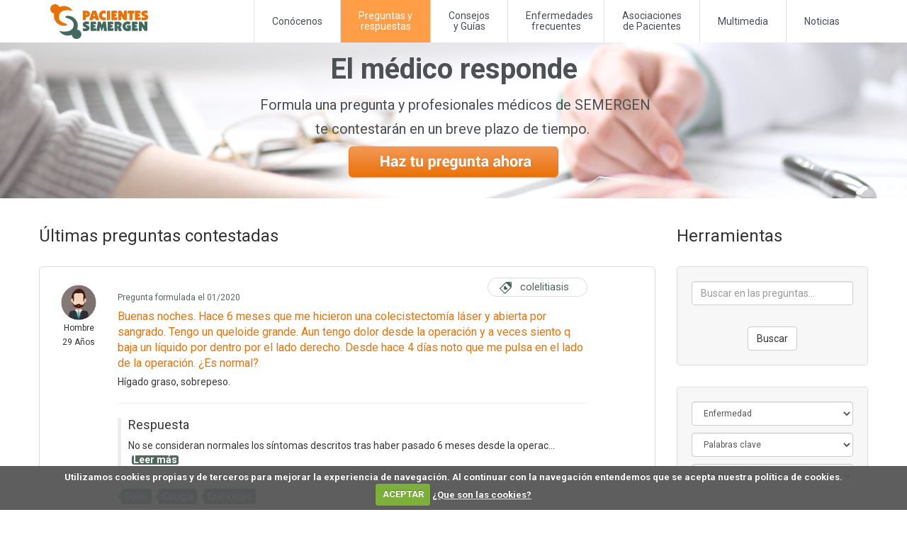

--- FILE ---
content_type: text/html; charset=UTF-8
request_url: https://www.pacientessemergen.es/index.php?seccion=medicoResponde&subSeccion=preguntas&filtroPala=361
body_size: 25813
content:
<!DOCTYPE html>
<html lang="es"><head>
		<meta charset="UTF-8" />
        <meta name="viewport" content="width=device-width, initial-scale=1.0">
        <meta http-equiv="X-UA-Compatible" content="IE=edge">
        <meta name="Description" content="Pacientes SEMERGEN, Formula una pregunta y profesionales médicos de SEMERGEN te contestarán en un breve plazo de tiempo" />
	
					<meta name="Keywords" content="Salud, Sociedad Española de Médicos de Atención Primaria, SEMERGEN, web sanitaria acreditada, el médico responde, Medicina, Consulta médica, TeleMedicina, TeleConsulta, enfermedades frecuentes, enfermedades, consejos salud, consejos autocuidado, asociaciones pacientes" />
				
        <title>Pacientes SEMERGEN</title>
        
        <link rel="stylesheet" href="css/select2.css" type="text/css" />
        <link rel="stylesheet" href="css/bootstrap.css">
        <link rel="stylesheet" href="css/style.css">
		<link rel="stylesheet" href="css/owl.carousel.min.css">
		<link rel="stylesheet" href="css/owl.theme.default.min.css">
		<link rel="stylesheet" href="css/owlcarousel_flechas.css">		
        <link href='https://fonts.googleapis.com/css?family=Roboto:100,300,400,500,700' rel="stylesheet" type="text/css">
        <link rel="stylesheet" href="componentes/rs-plugin/css/settings.css">
		<script src="js/jquery-2.1.3.js"></script>
		<script src="js/bootstrap.min.js"></script>
        <script src="js/select2.min.js"></script>
		<script src="js/owl.carousel.min.js"></script>
		<!-- -->
		<link href="css/datatables/jquery.dataTables.css" rel="stylesheet" type="text/css" />
		<link href="css/datatables/dataTables.bootstrap.css" rel="stylesheet" type="text/css" />
        <!-- -->
        <script type="text/javascript" src="js/tinymce/tinymce.min.js"></script>
        
		<script src="js/plugins/datatables/jquery.dataTables.js" type="text/javascript"></script>
		<script src="js/plugins/datatables/dataTables.bootstrap.js" type="text/javascript"></script>
		<script src="js/jquery.datatables.sorting-plugins.min.js" type="text/javascript"></script>
		<script src="js/dataTables.buttons.min.js" type="text/javascript"></script>
		
		
        <script>
			$(function($) {
				$('#sel2Multi').select2({
					placeholder: 'Seleccione una palabra clave',
					allowClear: true
				});
			});
		</script>
         
        <!-- JS Implementing Plugins -->           
        <script src="assets/plugins/revolution-slider/rs-plugin/js/jquery.themepunch.tools.min.js"></script>
        <script src="assets/plugins/revolution-slider/rs-plugin/js/jquery.themepunch.revolution.min.js"></script>
        <script src="assets/js/plugins/revolution-slider.js"></script>
        
        <script src="js/jquery.cookie.js"></script>
		<script src="js/jquery.cookiecuttr.js"></script>
        
        <script>
            jQuery(document).ready(function() {
                RevolutionSlider.initRSfullWidth();      
        	});
        </script>
        
     
    
    	
		<meta property="og:title" content=""/>
		<meta property="og:description" content="[..]"/>
		<meta property="og:image" content="https://www.pacientessemergen.es/.jpg"/>
    
		<script type="text/javascript" src="js/validator.js"></script>
        <style>
		.tp-banner-container{
			width:100%;
			position:relative;
			padding:0;
		
		}
		
		.tp-banner{
			width:100%;
			position:relative;
		}
		
		.tp-banner-fullscreen-container {
				width:100%;
				position:relative;
				padding:0;
		}
		.textoElMedico{
			font-size:60px;
			line-height:66px;
			text-align:center;
			font-weight:700;
			font-family: 'Roboto', sans-serif;
			color:rgb(75, 81, 85);
			text-decoration:none;
			background-color:transparent;
			padding:1px 4px 0px;
			text-shadow:none;
			margin:0px;
			border-width:0px;
			border-color:rgb(255, 214, 88);
			border-style:none;	
		}
		.textoElMedico2{
			font-size:32px;
			line-height:34px;
			text-align:center;
			font-weight:400;
			font-family: 'Roboto', sans-serif;
			color:rgb(75, 81, 85);
			text-decoration:none;
			background-color:transparent;
			padding:1px 4px 0px;
			text-shadow:none;
			margin:0px;
			border-width:0px;
			border-color:rgb(255, 214, 88);
			border-style:none;	
		}
		.textoElMedico3{
			
			font-size:40px;
			line-height:66px;
			text-align:center;
			font-weight:700;
			font-family: 'Roboto', sans-serif;
			color:rgb(75, 81, 85);
			text-decoration:none;
			background-color:transparent;
			padding:1px 4px 0px;
			text-shadow:none;
			margin:0px;
			border-width:0px;
			border-color:rgb(255, 214, 88);
			border-style:none;	
		}
		.textoElMedico4{
			font-size:20px;
			line-height:34px;
			text-align:center;
			font-weight:400;
			font-family: 'Roboto', sans-serif;
			color:rgb(75, 81, 85);
			text-decoration:none;
			background-color:transparent;
			padding:1px 4px 0px;
			text-shadow:none;
			margin:0px;
			border-width:0px;
			border-color:rgb(255, 214, 88);
			border-style:none;	
		}
		</style>
        
        <link rel="stylesheet" href="css/cookiecuttr.css">
        
		<script type="text/javascript">
			(function(){window.incluTabOptions = {"incluTabVisible": true};var i7e_e=document.createElement("script"),i7e_t=window.location.host,i7e_n={es:"es-ES",en:"en-GB",fr:"fr-FR",eu:"x-EU",ek:"x-EU",va:"x-VA",ca:"ca-ES",he:"he-IL", iw:"he-IL"},i7e_r="es-ES";i7e_e.type="text/javascript";var i7e_i=document.getElementsByTagName("html")[0].getAttribute("lang"),i7e_s=document.getElementsByTagName("html")[0].getAttribute("xml:lang");return i7e_s===null?i7e_i===null?i7e_r="notDefined":i7e_r=i7e_n[i7e_i.substr(0,2)]:i7e_r=i7e_n[i7e_s.substr(0,2)],i7e_t=i7e_t.replace(/\./g,"--"),i7e_t+=".accesible.inclusite.com",i7e_e.src=document.location.protocol+"//"+i7e_t+"/inclusite/frameworks_initializer.js?lng="+i7e_r,document.getElementsByTagName("head")
			[0].appendChild(i7e_e),i7e_e.src})()
        </script>
    </head>
<body>
	
	<!-- Global site tag (gtag.js) - Google Analytics -->
	<script async src="https://www.googletagmanager.com/gtag/js?id=UA-51805750-1"></script>
	<script>
		window.dataLayer = window.dataLayer || [];
		function gtag(){dataLayer.push(arguments);}
		gtag('js', new Date());

		gtag('config', 'UA-51805750-1');
	</script>
        
	<script>
		$(document).ready(function () {
			// activate cookie cutter
			$.cookieCuttr({
			cookieDeclineButton: false,
			cookieAnalyticsMessage: "Utilizamos cookies propias y de terceros para mejorar la experiencia de navegación. Al continuar con la navegación entendemos que se acepta nuestra política de cookies."
			});
		});      
	</script>
    
	<div id="fb-root"></div>
	<script>
        jQuery(document).ready(function() {
            function fbInit(d, s, id) {
              var js, fjs = d.getElementsByTagName(s)[0];
              if (d.getElementById(id)) return;
              js = d.createElement(s); js.id = id;
              js.src = "//connect.facebook.net/es_ES/sdk.js#xfbml=1&version=v2.7&appId=258643267545123";
              fjs.parentNode.insertBefore(js, fjs);
            }
            
            fbInit(document, 'script', 'facebook-jssdk');
        });
    </script>
    
	<nav role="navigation" class="navbar navbar-default container" style="float: none; margin: 0 auto;">
        <div class="navbar-header">
            <button type="button" data-target="#navbarCollapse" data-toggle="collapse" class="navbar-toggle">
                <span class="sr-only">Toggle navigation</span>
                <span class="icon-bar"></span>
                <span class="icon-bar"></span>
                <span class="icon-bar"></span>
            </button>
            <a href="https://www.pacientessemergen.es" class="navbar-brand" style="margin:0; padding:0;">
				<img src="images/logo.png" alt="Pacientes Semergen" style="margin-top:3px;"/>
			</a>
			
						
        </div>

        <div id="navbarCollapse" class="collapse navbar-collapse">
            <ul class="nav navbar-nav">
              
                <li class="dropdown ">
                	<a href="javascript:void(0);" class="dropdown-toggle" data-toggle="dropdown" style="padding-top:23px">
                        Conócenos
					</a>
                    <ul class="dropdown-menu">
                        <li>
                        	<a href="?seccion=conocemos&subSeccion=semergen">
                        		SEMERGEN
							</a>
						</li>
                        <li>
                        	<a href="?seccion=conocemos&subSeccion=equipo">
                        		Equipo
							</a>
						</li>
                        <li>
                        	<a href="?seccion=conocemos&subSeccion=contacta">
                        		Contacta con nosotros
							</a>
						</li>
                        <li>
                        	<a href="?seccion=conocemos&subSeccion=polPublicidad">
                        		Política de Publicidad 
							</a>
						</li>
                    </ul>
                </li>
                
                <li class="dropdown active">
                	<a href="javascript:void(0);" class="dropdown-toggle" data-toggle="dropdown">
                        Preguntas y<br>respuestas
					</a>
                    <ul class="dropdown-menu">
                        <li>
                        	<a href="?seccion=medicoResponde&subSeccion=preguntas">
                        		Últimas Preguntas
							</a>
						</li>
                        <li>
                        	<a href="?seccion=PyR&subSeccion=PyR">
                        		Buscador Preguntas-Respuestas
							</a>
						</li>
                    </ul>
                </li>
                
                 <li class="dropdown ">
                	<a href="javascript:void(0);" class="dropdown-toggle" data-toggle="dropdown">
                        Consejos <br/>y Guías
					</a>
                    <ul class="dropdown-menu">
                        <li>
                        	<a href="?seccion=enfFrecuentes&subSeccion=enfFrecuentes&idTipo=a9frooOCvtnVfu61q7UQ5AsUwa_UuNO01Zm6WPnImX0">
                        		Consejos autocuidado 
							</a>
						</li>
                        <li>
                        	<a href="index.php?seccion=enfFrecuentes&subSeccion=guias">
                        		Guía y recursos avalados 
							</a>
						</li>
                   		<li>
                        	<a href="?seccion=enfFrecuentes&subSeccion=fotografias">
                        		Infografías Salud
							</a>
						</li>
                    </ul>
                </li>
                
                <li class=""><a href="?seccion=enfFrecuentes&subSeccion=enfFrecuentes&idTipo=K_sbOaGCZp_VA614-Yy7ymOOoPuy_BH3g7dCaVk_2BE">Enfermedades<br>frecuentes</a></li>
				
                
                <li class="dropdown ">
                	<a href="javascript:void(0);" class="dropdown-toggle" data-toggle="dropdown">
                        Asociaciones<br/>de Pacientes
					</a>
                    <ul class="dropdown-menu">
                        <li>
                        	<a href="?seccion=asociaciones&subSeccion=asociaciones">
                        		Asociaciones
							</a>
						</li>
                        <li>
                        	<a href="https://www.semergen.es/index.php?seccion=sociedad&subSeccion=semergenSolidaria" target="_blank">
                        		SEMERGEN Solidaria
							</a>
						</li>
                    </ul>
                </li>
                
                <li class="dropdown ">
                	<a href="javascript:void(0);" class="dropdown-toggle" data-toggle="dropdown" style="padding-top:23px">
                        Multimedia
					</a>
                    <ul class="dropdown-menu">
                        <li>
                        	<a href="?seccion=multimedia&subSeccion=redes">
                        		Redes Sociales
							</a>
						</li>
                        <li>
                        	<a href="?seccion=multimedia&subSeccion=podcast">
                        		Podcast
							</a>
						</li>
                        <li>
                        	<a href="?seccion=multimedia&subSeccion=videos">
                        		Videos
							</a>
						</li>
                        <li>
                        	<a href="https://www.kurere.org/historiasdesalud" target="_blank">
                        		Testimonios 
							</a>
						</li>
                    </ul>
                </li>
                
                <li class="dropdown ">
                	<a href="javascript:void(0);" class="dropdown-toggle" data-toggle="dropdown" style="padding-top:23px">
                        Noticias 
					</a>
                    <ul class="dropdown-menu">
						<!--<li><a target="_blank" href="http://congresopacientescronicos.com/">Congreso</a></li>   -->
						<li><a target="_blank" href="https://envivo.semergen.es/">SEMERGEN En Vivo</a></li>
						<li>
                        	<a href="?seccion=noticias&subSeccion=noticias">
                        		Noticias
							</a>
						</li>
                    </ul>
                </li>
            </ul>
        </div>
    </nav>
    			<div class="tp-banner-container" style="background:url(images/banners/preguntas.jpg) no-repeat 0 0; height:220px; text-align:center">
                <div class="container" style="padding:5px;">
                    <span class="textoElMedico3 hidden-xs">El médico responde</span><br />
                    <span class="textoElMedico4 hidden-xs">Formula una pregunta y profesionales médicos de SEMERGEN<br />te contestarán en un breve plazo de tiempo.</span>
                    <a href="?seccion=medicoResponde&subSeccion=formularioPregunta" style="cursor:pointer">
                        <img src="images/pregunta.png" class="img-responsive center-block" alt="Haz tu Pregunta" id="preg" style="margin-top:5px; max-width:300px;"  />
                    </a>
                </div>
            </div>
			    
    <!--=== Contenido ===-->
    	    <div class="container">
            <div class="row">
			
<div class="row" style="margin-bottom:30px;">
    <div class="col-lg-9 col-md-9 col-sm-9" style="margin-top:20px;">
        <h3>Últimas preguntas contestadas</h3>
					<div class="col-lg-12" style="border:1px #dcdcdc solid; border-radius: 5px; padding:15px; padding-bottom:30px; margin-top:20px;">
				<div class="pull-left col-lg-2" style="max-width:80px; text-align:center; padding-top:10px;">
					<img src="images/40H.jpg" class="img-responsive" style="max-width:50px;"/>					<span style="font-size:12px;">
													Hombre
												</span>
					<br />
					<span style="font-size:12px;">29 Años</span><br />
				</div>
				<div class="pull-left col-lg-10" style="padding-top:10px; padding-right:20px;">
					<div class="pull-left" style="margin-top:10px; font-size:12px; color:#50695e">
						Pregunta formulada el 01/2020					</div>

					
						<div class="pull-right" style="background:url(images/etiqueta.jpg) 15px 4px no-repeat;border:1px #dcdcdc solid;border-radius: 25px; padding:2px 25px 2px 45px; color:#50695e; font-size:15px; margin-top:-10px; margin-left:5px;">
							<a href="index.php?seccion=medicoResponde&subSeccion=preguntas&filtroPato=548" style="color:#50695e;">
								colelitiasis                                                                                        							</a>
						</div>	
						
					<div class="clearfix"></div>
					<div style="color:#f7a100; font-weight:400; font-size:16px; margin-top:7px;">
												<a href="?seccion=medicoResponde&subSeccion=detallePregunta&id=TwamWsOJSg9nrwWEFJ7Ax3gM6w2jaKieH-qZ2J13ZkM&enfermedad=colelitiasis                                                                                        " style="color:#eb7206">
							Buenas noches. Hace 6 meses que me hicieron una colecistectomía láser y abierta por sangrado. Tengo un queloide grande. Aun tengo dolor desde la operación y a veces siento q baja un líquido por dentro por el lado derecho. Desde hace 4 días noto que me pulsa en el lado de la operación. ¿Es normal?						</a>

											</div>

					<div style="color:#363636; font-size:14px; margin-top:5px;">
						Hígado graso, sobrepeso.                                                                                                                                                                                                                                                                                    					</div>
					<hr />
					<div style="color:#363636; font-size:14px; border-left:solid 5px #ededed; padding-left:10px;">
						<h3 style="font-size:18px">Respuesta</h3>
						<p>No se consideran normales los s&iacute;ntomas descritos tras haber pasado 6 meses desde la operac...
						<a href="?seccion=medicoResponde&subSeccion=detallePregunta&id=TwamWsOJSg9nrwWEFJ7Ax3gM6w2jaKieH-qZ2J13ZkM&enfermedad=colelitiasis                                                                                        " style="color:#50695e">
							<span style="background-color:#50695e; color:#FFF; font-weight:bold; border-radius:3px; line-height:13px; display:inline-block; margin-left:5px; padding-left:2px; padding-right:2px;">
								Leer más
							</span>
						</a>

					</div>
					<br />
									
						<div style="background:url(images/etiqueta2.jpg) no-repeat; padding:2px 5px 2px 10px; color:#50695e; font-size:14px; color:#FFF; float:left; border-radius: 5px; margin-right:5px;">
							<a href="index.php?seccion=medicoResponde&subSeccion=preguntas&filtroPala=212" style="color:#FFF">
								Dolor                                                                                                                                                                                                                                                          							</a>
						</div>	
										
						<div style="background:url(images/etiqueta2.jpg) no-repeat; padding:2px 5px 2px 10px; color:#50695e; font-size:14px; color:#FFF; float:left; border-radius: 5px; margin-right:5px;">
							<a href="index.php?seccion=medicoResponde&subSeccion=preguntas&filtroPala=303" style="color:#FFF">
								Cirugía                                                                                                                                                                                                                                                        							</a>
						</div>	
										
						<div style="background:url(images/etiqueta2.jpg) no-repeat; padding:2px 5px 2px 10px; color:#50695e; font-size:14px; color:#FFF; float:left; border-radius: 5px; margin-right:5px;">
							<a href="index.php?seccion=medicoResponde&subSeccion=preguntas&filtroPala=361" style="color:#FFF">
								Queloides                                                                                                                                                                                                                                                      							</a>
						</div>	
										</div>
				<div style="clear:both"></div>
			</div>
						<div class="col-lg-12" style="border:1px #dcdcdc solid; border-radius: 5px; padding:15px; padding-bottom:30px; margin-top:20px;">
				<div class="pull-left col-lg-2" style="max-width:80px; text-align:center; padding-top:10px;">
					<img src="images/40H.jpg" class="img-responsive" style="max-width:50px;"/>					<span style="font-size:12px;">
													Hombre
												</span>
					<br />
					<span style="font-size:12px;">26 Años</span><br />
				</div>
				<div class="pull-left col-lg-10" style="padding-top:10px; padding-right:20px;">
					<div class="pull-left" style="margin-top:10px; font-size:12px; color:#50695e">
						Pregunta formulada el 01/2019					</div>

					
						<div class="pull-right" style="background:url(images/etiqueta.jpg) 15px 4px no-repeat;border:1px #dcdcdc solid;border-radius: 25px; padding:2px 25px 2px 45px; color:#50695e; font-size:15px; margin-top:-10px; margin-left:5px;">
							<a href="index.php?seccion=medicoResponde&subSeccion=preguntas&filtroPato=584" style="color:#50695e;">
								Queloide                                                                                            							</a>
						</div>	
						
					<div class="clearfix"></div>
					<div style="color:#f7a100; font-weight:400; font-size:16px; margin-top:7px;">
												<a href="?seccion=medicoResponde&subSeccion=detallePregunta&id=BQOR_aUUH6lmpnZs6bxo250jQvhETqg2dJXF5Hj_yJY&enfermedad=Queloide                                                                                            " style="color:#eb7206">
							Hace ya mas de un año me operaron de un grano que me salió del pecho por culpa de un pelo al infectarse. Despues de un tiempo cuando me lo curaron y me quitaron los puntos, cicatrizó mal y se me ha quedado un queloide en su sitio. ¿Qué puedo hacer para quitarlo? ¿Existe algun remedio?						</a>

											</div>

					<div style="color:#363636; font-size:14px; margin-top:5px;">
						¿Puede que tenga facilidad mi cuerpo en crear queloides cada vez que cicatriza una herida?                                                                                                                                                                                                                  					</div>
					<hr />
					<div style="color:#363636; font-size:14px; border-left:solid 5px #ededed; padding-left:10px;">
						<h3 style="font-size:18px">Respuesta</h3>
						<p>Los queloides son trastornos de la cicatrizaci&oacute;n que aparecen por lo general con mayor fre...
						<a href="?seccion=medicoResponde&subSeccion=detallePregunta&id=BQOR_aUUH6lmpnZs6bxo250jQvhETqg2dJXF5Hj_yJY&enfermedad=Queloide                                                                                            " style="color:#50695e">
							<span style="background-color:#50695e; color:#FFF; font-weight:bold; border-radius:3px; line-height:13px; display:inline-block; margin-left:5px; padding-left:2px; padding-right:2px;">
								Leer más
							</span>
						</a>

					</div>
					<br />
									
						<div style="background:url(images/etiqueta2.jpg) no-repeat; padding:2px 5px 2px 10px; color:#50695e; font-size:14px; color:#FFF; float:left; border-radius: 5px; margin-right:5px;">
							<a href="index.php?seccion=medicoResponde&subSeccion=preguntas&filtroPala=360" style="color:#FFF">
								Cicatrices                                                                                                                                                                                                                                                     							</a>
						</div>	
										
						<div style="background:url(images/etiqueta2.jpg) no-repeat; padding:2px 5px 2px 10px; color:#50695e; font-size:14px; color:#FFF; float:left; border-radius: 5px; margin-right:5px;">
							<a href="index.php?seccion=medicoResponde&subSeccion=preguntas&filtroPala=361" style="color:#FFF">
								Queloides                                                                                                                                                                                                                                                      							</a>
						</div>	
										</div>
				<div style="clear:both"></div>
			</div>
			        
    </div>
    
    <div class="col-lg-3 col-md-3 col-sm-3" style="margin-top:20px;">
        <h3>Herramientas</h3>
		<div style="background:#f7f7f7; border:1px #dcdcdc solid; border-radius: 5px; margin-top:30px; padding:20px;">
        	<form role="form" action="index.php?seccion=medicoResponde&subSeccion=preguntas" method="POST">
              <input type="text" name="cBusq" class="form-control" placeholder="Buscar en las preguntas..."/>
              <button type="submit" class="btn btn-default center-block" style="margin-top:30px;">Buscar</button>
            </form>
        </div>
        
        <div style="background:#f7f7f7; border:1px #dcdcdc solid; border-radius: 5px; margin-top:30px; padding:20px;">
        	<form role="form" action="index.php?seccion=medicoResponde&subSeccion=preguntas" method="POST">
              <select class="form-control" style="font-size:12px;" name="filtroPato">
                  <option value="">Enfermedad</option>
				  <option value="698">absceso                                                                                             </option><option value="366">Acné                                                                                                </option><option value="460">Acrocordones                                                                                        </option><option value="476">Acúfenos                                                                                            </option><option value="630">Adenopatía                                                                                          </option><option value="386">Adicción                                                                                            </option><option value="357">Afonía                                                                                              </option><option value="225">aftas bucales                                                                                       </option><option value="563">Ageusia                                                                                             </option><option value="312">Agitación                                                                                           </option><option value="270">Agorafobia                                                                                          </option><option value="736">alcoholismo                                                                                         </option><option value="100">Alergia                                                                                             </option><option value="497">Alopecia                                                                                            </option><option value="377">Alteración de la glucosa                                                                            </option><option value="555">Alteración en piel                                                                                  </option><option value="565">alteraciones de la menstruación                                                                     </option><option value="378">Alzheimer                                                                                           </option><option value="470">amenorrea                                                                                           </option><option value="101">Amigdalitis                                                                                         </option><option value="694">amnesia                                                                                             </option><option value="102">Anemia                                                                                              </option><option value="409">anemia ferropénica                                                                                  </option><option value="103">Angina de pecho (cardiopatía isquémica)                                                             </option><option value="716">angiomatosis esquelética                                                                            </option><option value="308">Anosmia                                                                                             </option><option value="625">Anosmia                                                                                             </option><option value="105">Ansiedad                                                                                            </option><option value="374">Anticoagulación                                                                                     </option><option value="500">Anticoncepción                                                                                      </option><option value="722">Apendicitis                                                                                         </option><option value="363">Apendicitis Aguda                                                                                   </option><option value="106">Apnea del sueño                                                                                     </option><option value="246">Arañas vasculares                                                                                   </option><option value="261">arritmia                                                                                            </option><option value="714">arteriopatía periférica                                                                             </option><option value="504">Arteritis de Takayasu                                                                               </option><option value="545">artralgia                                                                                           </option><option value="107">Artritis                                                                                            </option><option value="518">Artritis reumatoide                                                                                 </option><option value="108">Artrosis                                                                                            </option><option value="496">Asma                                                                                                </option><option value="109">Asma bronquial                                                                                      </option><option value="228">astenia                                                                                             </option><option value="576">astigmatismo                                                                                        </option><option value="210">Atópia                                                                                              </option><option value="425">Autismo                                                                                             </option><option value="597">Balanitis                                                                                           </option><option value="676">Blefaritis                                                                                          </option><option value="602">Bradicardia                                                                                         </option><option value="274">bronquitis                                                                                          </option><option value="111">Bronquitis aguda                                                                                    </option><option value="614">Bulto cuello                                                                                        </option><option value="542">Bulto en testículo                                                                                  </option><option value="376">Bulto pecho                                                                                         </option><option value="324">Bursitis                                                                                            </option><option value="325">Bursitis de cadera                                                                                  </option><option value="467">Bursitis de rodilla                                                                                 </option><option value="298">calcificacion                                                                                       </option><option value="320">callosidad                                                                                          </option><option value="222">Cáncer                                                                                              </option><option value="430">Cáncer de cervix                                                                                    </option><option value="326">Cáncer de colon                                                                                     </option><option value="443">Cáncer de mama                                                                                      </option><option value="474">Cáncer de próstata                                                                                  </option><option value="360">cáncer de pulmón                                                                                    </option><option value="559">Cáncer de tiroides                                                                                  </option><option value="400">Cáncer de vejiga                                                                                    </option><option value="305">candidiasis                                                                                         </option><option value="686">cardiomegalia                                                                                       </option><option value="113">Cardiopatía isquémica                                                                               </option><option value="509">Cardiovascular                                                                                      </option><option value="114">Cataratas                                                                                           </option><option value="224">catarro                                                                                             </option><option value="115">Cefalea                                                                                             </option><option value="252">Cervicalgia                                                                                         </option><option value="328">Ciática                                                                                             </option><option value="648">Cicatriz                                                                                            </option><option value="395">cirrosis                                                                                            </option><option value="396">cirrosis biliar primaria                                                                            </option><option value="194">Cistitis                                                                                            </option><option value="292">cistitis intersticial                                                                               </option><option value="713">claudicación intermitente                                                                           </option><option value="383">coccidinia                                                                                          </option><option value="387">coccigodinia                                                                                        </option><option value="482">codo de tenista                                                                                     </option><option value="626">Cojera                                                                                              </option><option value="561">colagenopatías                                                                                      </option><option value="548">colelitiasis                                                                                        </option><option value="616">Cólico biliar                                                                                       </option><option value="568">Cólico nefrítico                                                                                    </option><option value="636">colitis isquémica                                                                                   </option><option value="411">Colitis ulcerosa                                                                                    </option><option value="268">condiloma                                                                                           </option><option value="435">Condromalacia                                                                                       </option><option value="116">Conjuntivitis                                                                                       </option><option value="392">consulta                                                                                            </option><option value="253">Contractura muscular                                                                                </option><option value="727">Covid-19                                                                                            </option><option value="319">Coxalgia                                                                                            </option><option value="382">coxidinia                                                                                           </option><option value="369">Crisis de pánico                                                                                    </option><option value="678">Crisis gotosa                                                                                       </option><option value="534">debilidad muscular                                                                                  </option><option value="683">Dedo en gatillo o en resorte                                                                        </option><option value="233">Deficit atención/concentración                                                                      </option><option value="442">Déficit de calcio                                                                                   </option><option value="550">Degeneración macular                                                                                </option><option value="117">Demencias                                                                                           </option><option value="118">Depresión                                                                                           </option><option value="354">Dermatilomanía                                                                                      </option><option value="371">Dermatitis                                                                                          </option><option value="389">Dermatitis atópica                                                                                  </option><option value="582">dermatitis seborreica                                                                               </option><option value="647">Dermatoacalasia                                                                                     </option><option value="675">Dermatocalasia                                                                                      </option><option value="650">Derrame pleural                                                                                     </option><option value="619">Deterioro cognitivo                                                                                 </option><option value="120">Diabetes                                                                                            </option><option value="336">Diabetes tipo 1                                                                                     </option><option value="359">Diabetes tipo 2                                                                                     </option><option value="668">Diabetes tipo Lada                                                                                  </option><option value="208">Diarrea                                                                                             </option><option value="412">Diástasis de rectos                                                                                 </option><option value="266">Discinesias                                                                                         </option><option value="121">Disfunción eréctil                                                                                  </option><option value="280">disfunción temporo mandibular                                                                       </option><option value="302">disgeusia                                                                                           </option><option value="566">Dismenorrea                                                                                         </option><option value="242">dispepsia                                                                                           </option><option value="351">Distimia                                                                                            </option><option value="644">Distrofia miotónica de Steinert                                                                     </option><option value="643">Distrofia muscular                                                                                  </option><option value="212">Dolor                                                                                               </option><option value="288">dolor abdominal                                                                                     </option><option value="586">dolor articular                                                                                     </option><option value="551">Dolor costal                                                                                        </option><option value="380">dolor cronico                                                                                       </option><option value="646">Dolor crónico                                                                                       </option><option value="230">Dolor de cabeza                                                                                     </option><option value="318">Dolor de cadera                                                                                     </option><option value="573">Dolor de cadera                                                                                     </option><option value="226">Dolor de espalda                                                                                    </option><option value="321">Dolor de estómago                                                                                   </option><option value="332">Dolor de garganta                                                                                   </option><option value="358">Dolor de hombro                                                                                     </option><option value="304">Dolor de muelas                                                                                     </option><option value="585">Dolor de muñeca                                                                                     </option><option value="418">dolor de pierna                                                                                     </option><option value="279">Dolor de rodilla                                                                                    </option><option value="459">Dolor de tobillo                                                                                    </option><option value="596">Dolor dedos                                                                                         </option><option value="313">Dolor pelvico                                                                                       </option><option value="244">Dolor torácico                                                                                      </option><option value="464">Eczema                                                                                              </option><option value="122">Eczema de contacto                                                                                  </option><option value="314">Efectos secundarios                                                                                 </option><option value="455">Enfermedad Autoinflamatoria                                                                         </option><option value="603">Enfermedad Cardiovascular                                                                           </option><option value="356">Enfermedad celíaca                                                                                  </option><option value="737">Enfermedad de Behçet                                                                                </option><option value="238">Enfermedad de crohn                                                                                 </option><option value="439">Enfermedad de Crohn                                                                                 </option><option value="528">Enfermedad de Paget                                                                                 </option><option value="341">Enfermedad Inflamatora Intestinal                                                                   </option><option value="267">Enfermedad La Peyronie                                                                              </option><option value="123">Enfermedad renal crónica                                                                            </option><option value="581">Enfermedad Von Willebrand                                                                           </option><option value="207">Enfermedades de transmisión sexual                                                                  </option><option value="408">Enfermedades infecciosas del viajero                                                                </option><option value="717">Enfermedades raras                                                                                  </option><option value="731">enuresis                                                                                            </option><option value="481">Epicondilitis                                                                                       </option><option value="124">Epicondilitis. Epitrocleitis                                                                        </option><option value="281">epifisiolísis                                                                                       </option><option value="426">Epilepsia                                                                                           </option><option value="364">Epistaxis (Sangrado nasal)                                                                          </option><option value="553">EPOC                                                                                                </option><option value="127">EPOC (bronquitis crónica)                                                                           </option><option value="654">Esclerodermia                                                                                       </option><option value="250">esclerosis múltiple                                                                                 </option><option value="128">Esguinces                                                                                           </option><option value="533">Espina bífida                                                                                       </option><option value="478">Espolón calcáneo                                                                                    </option><option value="680">espondilolistesis                                                                                   </option><option value="129">Esquizofrenia                                                                                       </option><option value="201">Estrabismo                                                                                          </option><option value="131">Estreñimiento                                                                                       </option><option value="617">Estrías                                                                                             </option><option value="477">Extrasístoles                                                                                       </option><option value="227">fagofobia                                                                                           </option><option value="524">Fagofobia                                                                                           </option><option value="483">Faringitis                                                                                          </option><option value="300">fascitis plantar                                                                                    </option><option value="410">ferropenia                                                                                          </option><option value="133">Fibrilación auricular                                                                               </option><option value="665">Fibroadenoma de mama                                                                                </option><option value="134">Fibromialgia                                                                                        </option><option value="429">Fibrosis quística                                                                                   </option><option value="691">fiebre                                                                                              </option><option value="556">Fiebre de origen desconocido                                                                        </option><option value="415">Fiebre Mediterranea Familiar                                                                        </option><option value="687">Fimosis                                                                                             </option><option value="721">Fístula                                                                                             </option><option value="214">Fisura anal                                                                                         </option><option value="421">fisura ósea                                                                                         </option><option value="286">Flatulencia                                                                                         </option><option value="718">Flebitis                                                                                            </option><option value="657">flemón dentario                                                                                     </option><option value="135">Fobias                                                                                              </option><option value="136">Foliculitis                                                                                         </option><option value="419">Fosfenos                                                                                            </option><option value="523">Fotofobia                                                                                           </option><option value="422">fractura ósea                                                                                       </option><option value="733">galactorrea                                                                                         </option><option value="316">ganglión                                                                                            </option><option value="138">Gastritis                                                                                           </option><option value="139">Gastroenteritis                                                                                     </option><option value="537">Ginecomastia                                                                                        </option><option value="140">Gingivitis                                                                                          </option><option value="141">Glaucoma                                                                                            </option><option value="278">gonalgia                                                                                            </option><option value="677">Gota                                                                                                </option><option value="144">Gripe                                                                                               </option><option value="441">Hallux valgus                                                                                       </option><option value="634">Hemangioma                                                                                          </option><option value="362">hematoma                                                                                            </option><option value="330">Hematuria                                                                                           </option><option value="257">hemocromatosis                                                                                      </option><option value="450">Hemorragia digestiva                                                                                </option><option value="146">Hemorroides                                                                                         </option><option value="535">Hemospermia (sangre con la eyaculación)                                                             </option><option value="147">Hepatitis                                                                                           </option><option value="370">Hepatitis C                                                                                         </option><option value="667">Hepatitis Víricas                                                                                   </option><option value="659">Herida                                                                                              </option><option value="564">Herida por mordedura de animal                                                                      </option><option value="379">Hernia de hiato                                                                                     </option><option value="519">Hernia discal                                                                                       </option><option value="361">Hernia inguinal                                                                                     </option><option value="690">Hernia umbilical                                                                                    </option><option value="148">Herpes                                                                                              </option><option value="417">Herpes genital                                                                                      </option><option value="338">Herpes Zóster                                                                                       </option><option value="447">Hidradenitis                                                                                        </option><option value="458">Hidrosadenitis supurativa                                                                           </option><option value="402">Hiperaldosteronismo primario                                                                        </option><option value="618">Hiperbilirrubinemia                                                                                 </option><option value="684">hipercifosis                                                                                        </option><option value="149">Hipercolesterolemia                                                                                 </option><option value="529">Hiperferritinemia                                                                                   </option><option value="670">Hiperfosfatasemia                                                                                   </option><option value="150">Hiperplasia benigna de próstata                                                                     </option><option value="642">Hiperplasia tímica                                                                                  </option><option value="734">hiperprolactinemia                                                                                  </option><option value="579">Hipertensión                                                                                        </option><option value="151">Hipertensión arterial                                                                               </option><option value="538">Hipertensión pulmonar                                                                               </option><option value="414">Hipertiroidismo                                                                                     </option><option value="306">Hipertransaminasemia                                                                                </option><option value="669">Hipertrigliceridemia                                                                                </option><option value="407">Hipertrofia benigna de próstata                                                                     </option><option value="404">Hiperuricemia                                                                                       </option><option value="532">Hipervitaminosis D                                                                                  </option><option value="255">hipoacusia                                                                                          </option><option value="297">hipoclorhidria                                                                                      </option><option value="264">Hipocondria                                                                                         </option><option value="512">Hipotensión                                                                                         </option><option value="152">Hipotiroidismo                                                                                      </option><option value="154">Hombro doloroso                                                                                     </option><option value="337">HOMOCISTEINEMIA                                                                                     </option><option value="155">Ictus                                                                                               </option><option value="448">Incontinencia fecal                                                                                 </option><option value="213">Incontinencia urinaria                                                                              </option><option value="493">Infarto                                                                                             </option><option value="156">Infarto agudo de miocardio (cardiopatía isquémica)                                                  </option><option value="510">Infección                                                                                           </option><option value="660">Infección de orina                                                                                  </option><option value="724">Infección por Coronavirus                                                                           </option><option value="157">Infección urinaria                                                                                  </option><option value="375">Infertilidad                                                                                        </option><option value="708">Ingesta                                                                                             </option><option value="158">Insomnio                                                                                            </option><option value="552">Insuficiencia hepática                                                                              </option><option value="682">Insuficiencia pancreática                                                                           </option><option value="608">insuficiencia renal                                                                                 </option><option value="505">Insuficiencia venosa                                                                                </option><option value="159">Insuficiencia venosa crónica                                                                        </option><option value="372">Interacción farmacológica                                                                           </option><option value="558">Intertrigo                                                                                          </option><option value="641">Intervención quirúrgica                                                                             </option><option value="444">Intolerancia a la lactosa                                                                           </option><option value="258">Intolerancia alimentaria                                                                            </option><option value="365">Irritabilidad                                                                                       </option><option value="635">isquemia mesentérica                                                                                </option><option value="160">Laringitis                                                                                          </option><option value="541">Legionelosis                                                                                        </option><option value="398">LES                                                                                                 </option><option value="525">Lesión lengua                                                                                       </option><option value="554">Lesiones piel                                                                                       </option><option value="345">leucemia                                                                                            </option><option value="401">Leucemia                                                                                            </option><option value="344">Leucocitos en orina                                                                                 </option><option value="433">Linfoma                                                                                             </option><option value="725">Líquen                                                                                              </option><option value="679">Listesis                                                                                            </option><option value="161">Litiasis renal                                                                                      </option><option value="162">Lumbalgia                                                                                           </option><option value="406">Lupus                                                                                               </option><option value="397">Lupus Eritematoso Sistémico                                                                         </option><option value="462">Luxación                                                                                            </option><option value="463">Luxación de rótula                                                                                  </option><option value="466">Macroadenoma hipofisario                                                                            </option><option value="674">Macroglosia                                                                                         </option><option value="446">Mareo                                                                                               </option><option value="352">Mareos por ortostatismo                                                                             </option><option value="293">Marisca anal                                                                                        </option><option value="163">Mastitis                                                                                            </option><option value="664">Mastopatía fibroquística                                                                            </option><option value="164">Melanoma                                                                                            </option><option value="221">melasma                                                                                             </option><option value="486">Meningitis                                                                                          </option><option value="393">Menopausia                                                                                          </option><option value="637">meralgia parestésica                                                                                </option><option value="522">Metástasis                                                                                          </option><option value="465">Meteorismo                                                                                          </option><option value="205">Metrorragia                                                                                         </option><option value="688">Miastenia                                                                                           </option><option value="301">miastenia gravis                                                                                    </option><option value="673">micosis                                                                                             </option><option value="165">Micosis oral                                                                                        </option><option value="588">mieloma múltiple                                                                                    </option><option value="166">Migraña                                                                                             </option><option value="295">Mioclonos                                                                                           </option><option value="472">Mioma                                                                                               </option><option value="437">miopatía                                                                                            </option><option value="347">miopía                                                                                              </option><option value="508">mononucleosis                                                                                       </option><option value="696">mucositis                                                                                           </option><option value="695">Muguet                                                                                              </option><option value="399">Nefritis lúpica                                                                                     </option><option value="234">Nerviosismo                                                                                         </option><option value="167">Neumonía                                                                                            </option><option value="652">Neuralgia                                                                                           </option><option value="628">Neuralgia del trigémino                                                                             </option><option value="583">Neuralgia postherpética                                                                             </option><option value="333">Neuritis óptica                                                                                     </option><option value="309">Neuropatia periferica                                                                               </option><option value="629">Neutropenia                                                                                         </option><option value="168">Nevus                                                                                               </option><option value="514">Nódulo tiroideo                                                                                     </option><option value="169">Obesidad                                                                                            </option><option value="515">Obstrucción via aérea por cuerpo extraño                                                            </option><option value="488">oclusión intestinal                                                                                 </option><option value="655">Odontalgia                                                                                          </option><option value="317">ojo seco                                                                                            </option><option value="170">Onicomicosis                                                                                        </option><option value="171">Orzuelo                                                                                             </option><option value="390">Osteocondrosis                                                                                      </option><option value="492">Osteogénesis imperfecta                                                                             </option><option value="547">Osteonecrosis del maxilar                                                                           </option><option value="172">Osteoporosis                                                                                        </option><option value="424">Osteosarcoma                                                                                        </option><option value="173">Otitis                                                                                              </option><option value="457">Otros                                                                                               </option><option value="235">Ovarios Poliquisticos                                                                               </option><option value="711">oxiuriasis                                                                                          </option><option value="658">Paniculitis mesentérica                                                                             </option><option value="475">parestesias                                                                                         </option><option value="391">Parkinson                                                                                           </option><option value="604">parotiditis                                                                                         </option><option value="624">Pectus excavatum                                                                                    </option><option value="206">Pérdida de consciencia                                                                              </option><option value="438">Pérdida del deseo sexual                                                                            </option><option value="303">Pericarditis                                                                                        </option><option value="473">Periodontitis                                                                                       </option><option value="507">Peritonitis                                                                                         </option><option value="468">PFAPA                                                                                               </option><option value="671">Picaduras                                                                                           </option><option value="175">Picaduras de insectos                                                                               </option><option value="575">Pie cavo                                                                                            </option><option value="236">Pie diabético                                                                                       </option><option value="373">Piel                                                                                                </option><option value="712">Pielonefritis                                                                                       </option><option value="249">plaquetopenia                                                                                       </option><option value="384">Poliomielitis                                                                                       </option><option value="653">Pólipo endometrial                                                                                  </option><option value="536">Pólipos nasales                                                                                     </option><option value="633">Poliquistosis hepática                                                                              </option><option value="385">Prediabetes                                                                                         </option><option value="346">presbicia                                                                                           </option><option value="490">Problemas dentales                                                                                  </option><option value="513">proctalgia                                                                                          </option><option value="735">prolactinoma                                                                                        </option><option value="275">prostatitis                                                                                         </option><option value="471">Prúrito                                                                                             </option><option value="549">Prurito                                                                                             </option><option value="176">Psoriasis                                                                                           </option><option value="584">Queloide                                                                                            </option><option value="623">quemadura                                                                                           </option><option value="621">Queratosis                                                                                          </option><option value="651">Quilotórax                                                                                          </option><option value="355">Quiste                                                                                              </option><option value="517">Quiste de riñón                                                                                     </option><option value="622">Quiste epidídimo                                                                                    </option><option value="241">Quiste ovárico                                                                                      </option><option value="516">Quiste renal                                                                                        </option><option value="590">quiste sebáceo                                                                                      </option><option value="461">Rectorragia                                                                                         </option><option value="294">reflujo gastroesofágico                                                                             </option><option value="178">Resfriado común                                                                                     </option><option value="179">Rinitis                                                                                             </option><option value="649">Riñón unico                                                                                         </option><option value="521">Rizartrosis                                                                                         </option><option value="469">Ronquidos                                                                                           </option><option value="615">Rosácea                                                                                             </option><option value="520">Rotura de menisco                                                                                   </option><option value="480">Rotura fibrilar                                                                                     </option><option value="606">Rotura ligamento triangular del carpo                                                               </option><option value="726">Rubeola                                                                                             </option><option value="315">Salud Ocular                                                                                        </option><option value="591">Sangrado intermenstrual                                                                             </option><option value="331">Sangre en orina                                                                                     </option><option value="339">Sangre oculta en heces                                                                              </option><option value="531">SAOS                                                                                                </option><option value="501">Sarcoidosis                                                                                         </option><option value="434">Sarcoma                                                                                             </option><option value="296">Sensación distérmica                                                                                </option><option value="543">Sequedad vaginal                                                                                    </option><option value="732">seroma                                                                                              </option><option value="489">Seudooclusión intestinal                                                                            </option><option value="593">sífilis                                                                                             </option><option value="180">Sincope                                                                                             </option><option value="511">Síndrome antifosfolípido                                                                            </option><option value="484">Síndrome boca ardiente                                                                              </option><option value="440">Síndrome de Arnold Chiari                                                                           </option><option value="262">Síndrome de Brugada                                                                                 </option><option value="632">Síndrome de Ehlers Danlos                                                                           </option><option value="423">Síndrome de fatiga crónica                                                                          </option><option value="574">Síndrome de piernas inquietas                                                                       </option><option value="269">Sindrome de Sheehan                                                                                 </option><option value="394">Síndrome de Sjogren                                                                                 </option><option value="685">Síndrome de vejiga hiperactiva                                                                      </option><option value="181">Síndrome del intestino irritable                                                                    </option><option value="327">Sindrome del piramidal                                                                              </option><option value="612">Síndrome fatiga crónica                                                                             </option><option value="577">Síndrome febril                                                                                     </option><option value="449">Síndrome Klinefelter                                                                                </option><option value="182">Síndrome premenstrual                                                                               </option><option value="416">Síndrome seco                                                                                       </option><option value="299">Sindrome tunel carpiano                                                                             </option><option value="666">Sinovitis                                                                                           </option><option value="183">Sinusitis                                                                                           </option><option value="631">siringomielia                                                                                       </option><option value="479">Sobrecarga muscular                                                                                 </option><option value="502">Sobrepeso                                                                                           </option><option value="592">spotting                                                                                            </option><option value="276">tabaquismo                                                                                          </option><option value="232">Talalgia                                                                                            </option><option value="256">talasemia                                                                                           </option><option value="184">Taquicardias                                                                                        </option><option value="282">TDAH                                                                                                </option><option value="265">Temblor                                                                                             </option><option value="185">Tendinitis                                                                                          </option><option value="697">Timoma                                                                                              </option><option value="600">Tiroiditis Hashimoto                                                                                </option><option value="594">TOC                                                                                                 </option><option value="186">Tos                                                                                                 </option><option value="277">Traqueítis                                                                                          </option><option value="638">Trasplante de órganos                                                                               </option><option value="432">trasplante renal                                                                                    </option><option value="353">Trastorno Bipolar                                                                                   </option><option value="283">TRASTORNO DE DÉFICIT DE ATENCIÓN E HIPERACTIVIDAD                                                   </option><option value="613">trastorno del olfato                                                                                </option><option value="587">trastorno obsesivo compulsivo                                                                       </option><option value="546">Trastornos de la micción                                                                            </option><option value="572">Trastornos hormonales                                                                               </option><option value="692">traumatismo abdominal                                                                               </option><option value="689">Traumatismo acústico                                                                                </option><option value="681">Traumatismo craneoencefálico                                                                        </option><option value="323">Trocanteritis                                                                                       </option><option value="557">Tromboembolismo pulmonar                                                                            </option><option value="367">Trombosis                                                                                           </option><option value="527">Trombosis venosa                                                                                    </option><option value="506">Trombosis venosa profunda                                                                           </option><option value="539">Tumor colon                                                                                         </option><option value="431">Tumor páncreas                                                                                      </option><option value="601">Tumor renal                                                                                         </option><option value="645">Úlcera                                                                                              </option><option value="187">Ulcera péptica                                                                                      </option><option value="335">Uña Incarnada (Uñero)                                                                               </option><option value="485">Uretritis                                                                                           </option><option value="640">Vacunas                                                                                             </option><option value="188">Varices                                                                                             </option><option value="693">varicocele                                                                                          </option><option value="715">Vasculitis                                                                                          </option><option value="189">Verrugas                                                                                            </option><option value="190">Vértigo                                                                                             </option><option value="530">Vértigo Posicional Paroxístico Benigno                                                              </option><option value="562">VIH                                                                                                 </option><option value="209">Viriasis                                                                                            </option><option value="413">Virus Papiloma Humano                                                                               </option><option value="445">Vitíligo                                                                                            </option><option value="610">Vómitos                                                                                             </option><option value="611">Vómitos cíclicos                                                                                    </option><option value="285">Vulvovaginitis                                                                                      </option>               </select>
               <select class="form-control" style="font-size:12px; margin-top:10px;" name="filtroPala">
                  <option value="">Palabras clave</option>
				  <option value="410">Abdomen                                                                                                                                                                                                                                                        </option><option value="1246">aborto                                                                                                                                                                                                                                                         </option><option value="539">Absceso                                                                                                                                                                                                                                                        </option><option value="453">Abstinencia                                                                                                                                                                                                                                                    </option><option value="1105">ácaros                                                                                                                                                                                                                                                         </option><option value="587">accidentes                                                                                                                                                                                                                                                     </option><option value="1244">acetilcisteína                                                                                                                                                                                                                                                 </option><option value="45">Acidez                                                                                                                                                                                                                                                         </option><option value="181">acidez                                                                                                                                                                                                                                                         </option><option value="572">ácido fólico                                                                                                                                                                                                                                                   </option><option value="209">Ácido úrico                                                                                                                                                                                                                                                    </option><option value="349">Acúfenos                                                                                                                                                                                                                                                       </option><option value="561">Acúfenos                                                                                                                                                                                                                                                       </option><option value="549">adenoides                                                                                                                                                                                                                                                      </option><option value="926">aductores                                                                                                                                                                                                                                                      </option><option value="814">Afasia                                                                                                                                                                                                                                                         </option><option value="295">aftas                                                                                                                                                                                                                                                          </option><option value="1222">ageusia                                                                                                                                                                                                                                                        </option><option value="578">Agua                                                                                                                                                                                                                                                           </option><option value="680">aguja                                                                                                                                                                                                                                                          </option><option value="1220">aislamiento                                                                                                                                                                                                                                                    </option><option value="717">Albinismo                                                                                                                                                                                                                                                      </option><option value="179">alcohol                                                                                                                                                                                                                                                        </option><option value="817">Alendronato                                                                                                                                                                                                                                                    </option><option value="222">Alergia                                                                                                                                                                                                                                                        </option><option value="1046">alerta valsartán                                                                                                                                                                                                                                               </option><option value="248">Alimentación                                                                                                                                                                                                                                                   </option><option value="776">Alimentación                                                                                                                                                                                                                                                   </option><option value="754">alimentos                                                                                                                                                                                                                                                      </option><option value="1028">alodinia                                                                                                                                                                                                                                                       </option><option value="1015">alucinación                                                                                                                                                                                                                                                    </option><option value="563">Amenorrea                                                                                                                                                                                                                                                      </option><option value="548">amígdalas                                                                                                                                                                                                                                                      </option><option value="684">AMPA                                                                                                                                                                                                                                                           </option><option value="1050">Ampolla                                                                                                                                                                                                                                                        </option><option value="884">Analgesia                                                                                                                                                                                                                                                      </option><option value="263">Analgésicos                                                                                                                                                                                                                                                    </option><option value="161">analítica                                                                                                                                                                                                                                                      </option><option value="40">Anciano                                                                                                                                                                                                                                                        </option><option value="396">Anemia                                                                                                                                                                                                                                                         </option><option value="793">anestesia                                                                                                                                                                                                                                                      </option><option value="190">anestesia local                                                                                                                                                                                                                                                </option><option value="270">Angina                                                                                                                                                                                                                                                         </option><option value="187">ano                                                                                                                                                                                                                                                            </option><option value="1009">Anosmia                                                                                                                                                                                                                                                        </option><option value="275">ansiedad                                                                                                                                                                                                                                                       </option><option value="102">Ansiolíticos                                                                                                                                                                                                                                                   </option><option value="199">antibiótico                                                                                                                                                                                                                                                    </option><option value="141">anticoagulación                                                                                                                                                                                                                                                </option><option value="321">anticoagulantes                                                                                                                                                                                                                                                </option><option value="166">anticonceptivos                                                                                                                                                                                                                                                </option><option value="399">Anticuerpos                                                                                                                                                                                                                                                    </option><option value="19">Antidepresivo                                                                                                                                                                                                                                                  </option><option value="101">Antidepresivos                                                                                                                                                                                                                                                 </option><option value="196">Antidiabeticos                                                                                                                                                                                                                                                 </option><option value="573">Antifúngicos                                                                                                                                                                                                                                                   </option><option value="1045">antihipertensivo                                                                                                                                                                                                                                               </option><option value="185">antihistamínicos                                                                                                                                                                                                                                               </option><option value="110">Antiinflamatorios                                                                                                                                                                                                                                              </option><option value="201">antimicóticos                                                                                                                                                                                                                                                  </option><option value="597">antioxidante                                                                                                                                                                                                                                                   </option><option value="215">Antipsicóticos                                                                                                                                                                                                                                                 </option><option value="1086">antiséptico                                                                                                                                                                                                                                                    </option><option value="547">Antitérmicos                                                                                                                                                                                                                                                   </option><option value="1100">Antivirales                                                                                                                                                                                                                                                    </option><option value="428">Aprendizaje                                                                                                                                                                                                                                                    </option><option value="1248">arritmia                                                                                                                                                                                                                                                       </option><option value="674">Arterias                                                                                                                                                                                                                                                       </option><option value="642">Arteritis                                                                                                                                                                                                                                                      </option><option value="14">Articulación                                                                                                                                                                                                                                                   </option><option value="436">Artritis                                                                                                                                                                                                                                                       </option><option value="389">Artrografía                                                                                                                                                                                                                                                    </option><option value="896">artroscopia                                                                                                                                                                                                                                                    </option><option value="692">Artrosis                                                                                                                                                                                                                                                       </option><option value="998">Artrosis y ejercicio                                                                                                                                                                                                                                           </option><option value="1152">Asma                                                                                                                                                                                                                                                           </option><option value="611">Asociación pacientes                                                                                                                                                                                                                                           </option><option value="364">astenia                                                                                                                                                                                                                                                        </option><option value="114">Atención                                                                                                                                                                                                                                                       </option><option value="542">Atención a la mujer                                                                                                                                                                                                                                            </option><option value="77">Atención primaria                                                                                                                                                                                                                                              </option><option value="462">Aura                                                                                                                                                                                                                                                           </option><option value="789">Autocontrol                                                                                                                                                                                                                                                    </option><option value="791">Autocontrol de la diabetes                                                                                                                                                                                                                                     </option><option value="397">autoinmune                                                                                                                                                                                                                                                     </option><option value="36">Automedicación                                                                                                                                                                                                                                                 </option><option value="61">Automedicación                                                                                                                                                                                                                                                 </option><option value="750">Avión                                                                                                                                                                                                                                                          </option><option value="276">azúcar                                                                                                                                                                                                                                                         </option><option value="1089">Bacterias                                                                                                                                                                                                                                                      </option><option value="267">Baja laboral                                                                                                                                                                                                                                                   </option><option value="696">Baja laboral                                                                                                                                                                                                                                                   </option><option value="550">Bata blanca                                                                                                                                                                                                                                                    </option><option value="1108">bebida                                                                                                                                                                                                                                                         </option><option value="86">benzodiacepina                                                                                                                                                                                                                                                 </option><option value="981">Bilirrubina                                                                                                                                                                                                                                                    </option><option value="345">biopsia                                                                                                                                                                                                                                                        </option><option value="392">Boca                                                                                                                                                                                                                                                           </option><option value="1039">Bomba insulina                                                                                                                                                                                                                                                 </option><option value="1068">bronceado                                                                                                                                                                                                                                                      </option><option value="521">Broncodilatadores                                                                                                                                                                                                                                              </option><option value="832">Bronquio                                                                                                                                                                                                                                                       </option><option value="400">Brote                                                                                                                                                                                                                                                          </option><option value="954">Bulos                                                                                                                                                                                                                                                          </option><option value="1008">Bulos salud                                                                                                                                                                                                                                                    </option><option value="540">bulto                                                                                                                                                                                                                                                          </option><option value="466">Bulto indoloro                                                                                                                                                                                                                                                 </option><option value="47">Cabeza                                                                                                                                                                                                                                                         </option><option value="108">cadera                                                                                                                                                                                                                                                         </option><option value="225">café                                                                                                                                                                                                                                                           </option><option value="354">Caídas                                                                                                                                                                                                                                                         </option><option value="278">calambres                                                                                                                                                                                                                                                      </option><option value="565">Calcáneo                                                                                                                                                                                                                                                       </option><option value="123">calcio                                                                                                                                                                                                                                                         </option><option value="748">Calor                                                                                                                                                                                                                                                          </option><option value="35">Caminar                                                                                                                                                                                                                                                        </option><option value="944">Caminar y diabetes                                                                                                                                                                                                                                             </option><option value="30">Cáncer                                                                                                                                                                                                                                                         </option><option value="670">Cáncer próstata                                                                                                                                                                                                                                                </option><option value="861">Cáncer testicular                                                                                                                                                                                                                                              </option><option value="700">Candidiasis                                                                                                                                                                                                                                                    </option><option value="457">cannabis                                                                                                                                                                                                                                                       </option><option value="138">Cansancio                                                                                                                                                                                                                                                      </option><option value="1071">Cara                                                                                                                                                                                                                                                           </option><option value="402">carboximaltosa férrica                                                                                                                                                                                                                                         </option><option value="1125">cardiomegalia                                                                                                                                                                                                                                                  </option><option value="486">Cardiovascular                                                                                                                                                                                                                                                 </option><option value="666">Cardiovascular                                                                                                                                                                                                                                                 </option><option value="635">Cartílago                                                                                                                                                                                                                                                      </option><option value="621">Catarro                                                                                                                                                                                                                                                        </option><option value="1115">catéter                                                                                                                                                                                                                                                        </option><option value="1114">cateterismo                                                                                                                                                                                                                                                    </option><option value="414">cefalea                                                                                                                                                                                                                                                        </option><option value="766">Celiaquía                                                                                                                                                                                                                                                      </option><option value="459">Células                                                                                                                                                                                                                                                        </option><option value="474">Cerebelo                                                                                                                                                                                                                                                       </option><option value="25">Cerebro                                                                                                                                                                                                                                                        </option><option value="204">Cerveza                                                                                                                                                                                                                                                        </option><option value="475">Cervicalgia                                                                                                                                                                                                                                                    </option><option value="823">Cérvix                                                                                                                                                                                                                                                         </option><option value="377">chía                                                                                                                                                                                                                                                           </option><option value="155">Chocolate                                                                                                                                                                                                                                                      </option><option value="828">Ciática                                                                                                                                                                                                                                                        </option><option value="360">Cicatrices                                                                                                                                                                                                                                                     </option><option value="609">Cicatriz                                                                                                                                                                                                                                                       </option><option value="384">ciclofosfamida                                                                                                                                                                                                                                                 </option><option value="1081">cigarrillo electrónico                                                                                                                                                                                                                                         </option><option value="970">cintigrama                                                                                                                                                                                                                                                     </option><option value="649">Circulación                                                                                                                                                                                                                                                    </option><option value="1026">Cirrosis                                                                                                                                                                                                                                                       </option><option value="303">Cirugía                                                                                                                                                                                                                                                        </option><option value="562">Cirugía bariátrica                                                                                                                                                                                                                                             </option><option value="146">cirugía estética                                                                                                                                                                                                                                               </option><option value="724">cirugía maxilofacial                                                                                                                                                                                                                                           </option><option value="735">Cistitis                                                                                                                                                                                                                                                       </option><option value="46">Cita                                                                                                                                                                                                                                                           </option><option value="824">Citología                                                                                                                                                                                                                                                      </option><option value="900">Clamidia                                                                                                                                                                                                                                                       </option><option value="816">Claudicación intermitente                                                                                                                                                                                                                                      </option><option value="1243">clavícula                                                                                                                                                                                                                                                      </option><option value="395">Coagulación                                                                                                                                                                                                                                                    </option><option value="133">cobalto                                                                                                                                                                                                                                                        </option><option value="1023">cobre                                                                                                                                                                                                                                                          </option><option value="139">codo                                                                                                                                                                                                                                                           </option><option value="140">codo del tenista                                                                                                                                                                                                                                               </option><option value="982">colágeno                                                                                                                                                                                                                                                       </option><option value="493">colchicina                                                                                                                                                                                                                                                     </option><option value="720">colchón                                                                                                                                                                                                                                                        </option><option value="972">colestasis                                                                                                                                                                                                                                                     </option><option value="252">Colesterol                                                                                                                                                                                                                                                     </option><option value="930">Colesterol                                                                                                                                                                                                                                                     </option><option value="1018">Cólico riñón                                                                                                                                                                                                                                                   </option><option value="258">Colirio                                                                                                                                                                                                                                                        </option><option value="473">Colitis                                                                                                                                                                                                                                                        </option><option value="257">Colon                                                                                                                                                                                                                                                          </option><option value="382">colonoscopia                                                                                                                                                                                                                                                   </option><option value="576">Columna                                                                                                                                                                                                                                                        </option><option value="119">complementos alimentarios                                                                                                                                                                                                                                      </option><option value="665">complicación                                                                                                                                                                                                                                                   </option><option value="938">compulsión                                                                                                                                                                                                                                                     </option><option value="113">Concentración                                                                                                                                                                                                                                                  </option><option value="205">condroprotectores                                                                                                                                                                                                                                              </option><option value="535">conducción                                                                                                                                                                                                                                                     </option><option value="427">Conducta                                                                                                                                                                                                                                                       </option><option value="1221">confinamiento                                                                                                                                                                                                                                                  </option><option value="886">congestión                                                                                                                                                                                                                                                     </option><option value="292">Congestión nasal                                                                                                                                                                                                                                               </option><option value="54">Consejo                                                                                                                                                                                                                                                        </option><option value="255">Consejos                                                                                                                                                                                                                                                       </option><option value="1066">consentimiento informado                                                                                                                                                                                                                                       </option><option value="907">Consultas médicas                                                                                                                                                                                                                                              </option><option value="327">contagio                                                                                                                                                                                                                                                       </option><option value="294">contraste                                                                                                                                                                                                                                                      </option><option value="160">control                                                                                                                                                                                                                                                        </option><option value="67">Convulsión                                                                                                                                                                                                                                                     </option><option value="41">Corazón                                                                                                                                                                                                                                                        </option><option value="1202">Coronavirus                                                                                                                                                                                                                                                    </option><option value="1207">Coronavirus                                                                                                                                                                                                                                                    </option><option value="1217">Coronavirus                                                                                                                                                                                                                                                    </option><option value="595">correr                                                                                                                                                                                                                                                         </option><option value="217">Corticoides                                                                                                                                                                                                                                                    </option><option value="317">cosméticos                                                                                                                                                                                                                                                     </option><option value="818">costilla                                                                                                                                                                                                                                                       </option><option value="1216">Covid-19                                                                                                                                                                                                                                                       </option><option value="1224">Covid-19                                                                                                                                                                                                                                                       </option><option value="356">coxis                                                                                                                                                                                                                                                          </option><option value="371">creatinina                                                                                                                                                                                                                                                     </option><option value="170">Crecimiento                                                                                                                                                                                                                                                    </option><option value="173">crema                                                                                                                                                                                                                                                          </option><option value="334">Crema solar                                                                                                                                                                                                                                                    </option><option value="455">Cribado                                                                                                                                                                                                                                                        </option><option value="558">Criocirugía                                                                                                                                                                                                                                                    </option><option value="430">Crisis                                                                                                                                                                                                                                                         </option><option value="37">Crisis epiléptica                                                                                                                                                                                                                                              </option><option value="266">cristalino                                                                                                                                                                                                                                                     </option><option value="132">cromo                                                                                                                                                                                                                                                          </option><option value="626">Cronicidad                                                                                                                                                                                                                                                     </option><option value="541">cuello                                                                                                                                                                                                                                                         </option><option value="822">Cuello uterino                                                                                                                                                                                                                                                 </option><option value="445">Cuerdas vocales                                                                                                                                                                                                                                                </option><option value="584">Cuerpo extraño                                                                                                                                                                                                                                                 </option><option value="1090">Cultivo de orina                                                                                                                                                                                                                                               </option><option value="454">Cumplimiento                                                                                                                                                                                                                                                   </option><option value="695">Debilidad                                                                                                                                                                                                                                                      </option><option value="940">Dedos                                                                                                                                                                                                                                                          </option><option value="870">Defecación                                                                                                                                                                                                                                                     </option><option value="589">defensas                                                                                                                                                                                                                                                       </option><option value="472">Degenerativa                                                                                                                                                                                                                                                   </option><option value="425">demencia                                                                                                                                                                                                                                                       </option><option value="469">densitometría                                                                                                                                                                                                                                                  </option><option value="126">depilación                                                                                                                                                                                                                                                     </option><option value="121">deporte                                                                                                                                                                                                                                                        </option><option value="253">Depresión                                                                                                                                                                                                                                                      </option><option value="374">dermatitis                                                                                                                                                                                                                                                     </option><option value="732">Dermatitis alérgica                                                                                                                                                                                                                                            </option><option value="90">dermatología                                                                                                                                                                                                                                                   </option><option value="426">Desarrollo                                                                                                                                                                                                                                                     </option><option value="719">descanso                                                                                                                                                                                                                                                       </option><option value="277">diabetes                                                                                                                                                                                                                                                       </option><option value="705">Diabetico                                                                                                                                                                                                                                                      </option><option value="422">diagnóstico                                                                                                                                                                                                                                                    </option><option value="358">diálisis                                                                                                                                                                                                                                                       </option><option value="33">Diarrea                                                                                                                                                                                                                                                        </option><option value="197">Diente                                                                                                                                                                                                                                                         </option><option value="1155">Dientes                                                                                                                                                                                                                                                        </option><option value="112">dieta                                                                                                                                                                                                                                                          </option><option value="871">Dieta                                                                                                                                                                                                                                                          </option><option value="971">Dieta mediterránea                                                                                                                                                                                                                                             </option><option value="888">dificultad respiratoria                                                                                                                                                                                                                                        </option><option value="579">Digestión                                                                                                                                                                                                                                                      </option><option value="424">disfagia                                                                                                                                                                                                                                                       </option><option value="859">Disfunción erectil                                                                                                                                                                                                                                             </option><option value="928">Disfunción eréctil                                                                                                                                                                                                                                             </option><option value="1093">disnea                                                                                                                                                                                                                                                         </option><option value="1044">Dispareunia                                                                                                                                                                                                                                                    </option><option value="1205">Dispensación de fármacos                                                                                                                                                                                                                                       </option><option value="1062">Distrofia muscular de Steinert                                                                                                                                                                                                                                 </option><option value="125">DIU                                                                                                                                                                                                                                                            </option><option value="212">Dolor                                                                                                                                                                                                                                                          </option><option value="302">Dolor abdominal                                                                                                                                                                                                                                                </option><option value="488">Dolor agudo                                                                                                                                                                                                                                                    </option><option value="923">dolor articular                                                                                                                                                                                                                                                </option><option value="489">Dolor crónico                                                                                                                                                                                                                                                  </option><option value="413">dolor de cabeza                                                                                                                                                                                                                                                </option><option value="333">dolor de espalda                                                                                                                                                                                                                                               </option><option value="887">dolor de garganta                                                                                                                                                                                                                                              </option><option value="918">Dolor neuropático                                                                                                                                                                                                                                              </option><option value="499">Donación de sangre                                                                                                                                                                                                                                             </option><option value="624">Donación médula                                                                                                                                                                                                                                                </option><option value="27">Dormir                                                                                                                                                                                                                                                         </option><option value="1177">droga                                                                                                                                                                                                                                                          </option><option value="230">durezas                                                                                                                                                                                                                                                        </option><option value="1107">eccema                                                                                                                                                                                                                                                         </option><option value="1080">eCigar                                                                                                                                                                                                                                                         </option><option value="1099">Ecocardiografía                                                                                                                                                                                                                                                </option><option value="239">Ecografía                                                                                                                                                                                                                                                      </option><option value="359">edema                                                                                                                                                                                                                                                          </option><option value="347">Edulcorante                                                                                                                                                                                                                                                    </option><option value="551">efecto secundario                                                                                                                                                                                                                                              </option><option value="300">Efectos adversos                                                                                                                                                                                                                                               </option><option value="50">Ejercicio                                                                                                                                                                                                                                                      </option><option value="1033">Ejercicio                                                                                                                                                                                                                                                      </option><option value="231">Ejercicios Kegel                                                                                                                                                                                                                                               </option><option value="792">Elastasa pancreática                                                                                                                                                                                                                                           </option><option value="759">electroestimulación                                                                                                                                                                                                                                            </option><option value="770">electromiografía                                                                                                                                                                                                                                               </option><option value="768">electroterapia                                                                                                                                                                                                                                                 </option><option value="84">Embarazo                                                                                                                                                                                                                                                       </option><option value="749">Embolia                                                                                                                                                                                                                                                        </option><option value="207">embrion                                                                                                                                                                                                                                                        </option><option value="1047">Embrión                                                                                                                                                                                                                                                        </option><option value="771">EMG                                                                                                                                                                                                                                                            </option><option value="1053">encefalomielitis miálgica                                                                                                                                                                                                                                      </option><option value="554">Encía                                                                                                                                                                                                                                                          </option><option value="651">Encías                                                                                                                                                                                                                                                         </option><option value="383">endoscopia                                                                                                                                                                                                                                                     </option><option value="483">Enfermedad crónica                                                                                                                                                                                                                                             </option><option value="446">Enfermedad hereditaria                                                                                                                                                                                                                                         </option><option value="866">Enfermedad infecciosa                                                                                                                                                                                                                                          </option><option value="260">Enfermedad Inflamatora Intestinal                                                                                                                                                                                                                              </option><option value="676">Enfermedad pulmonar obstructiva                                                                                                                                                                                                                                </option><option value="1017">Enfermedad renal                                                                                                                                                                                                                                               </option><option value="22">Enfermedad transmisión sexual                                                                                                                                                                                                                                  </option><option value="694">Enfermedades autoinmunes                                                                                                                                                                                                                                       </option><option value="628">Enfermedades crónicas                                                                                                                                                                                                                                          </option><option value="1150">Enfermedades infecciosas                                                                                                                                                                                                                                       </option><option value="613">Enfermedades neurodegenerativas                                                                                                                                                                                                                                </option><option value="638">Enfermedades raras                                                                                                                                                                                                                                             </option><option value="1153">Enfermedades respiratorias                                                                                                                                                                                                                                     </option><option value="567">epicóndilo                                                                                                                                                                                                                                                     </option><option value="799">epidídimo                                                                                                                                                                                                                                                      </option><option value="618">Epilepsia                                                                                                                                                                                                                                                      </option><option value="602">EPOC                                                                                                                                                                                                                                                           </option><option value="148">Erección                                                                                                                                                                                                                                                       </option><option value="183">Escalofrios                                                                                                                                                                                                                                                    </option><option value="531">escitalopram                                                                                                                                                                                                                                                   </option><option value="1012">Esclerosis                                                                                                                                                                                                                                                     </option><option value="1010">Escoliosis                                                                                                                                                                                                                                                     </option><option value="169">Escozor                                                                                                                                                                                                                                                        </option><option value="238">Esofagitis                                                                                                                                                                                                                                                     </option><option value="48">Espalda                                                                                                                                                                                                                                                        </option><option value="443">Espasmo                                                                                                                                                                                                                                                        </option><option value="343">espermatozoide                                                                                                                                                                                                                                                 </option><option value="784">Espondilolisis                                                                                                                                                                                                                                                 </option><option value="785">espondilolistesis                                                                                                                                                                                                                                              </option><option value="246">Estatina                                                                                                                                                                                                                                                       </option><option value="419">esternón                                                                                                                                                                                                                                                       </option><option value="156">Estómago                                                                                                                                                                                                                                                       </option><option value="889">Estornudos                                                                                                                                                                                                                                                     </option><option value="34">Estreñimiento                                                                                                                                                                                                                                                  </option><option value="512">Estrés                                                                                                                                                                                                                                                         </option><option value="939">estrés                                                                                                                                                                                                                                                         </option><option value="379">estrógenos                                                                                                                                                                                                                                                     </option><option value="788">estudio familiar                                                                                                                                                                                                                                               </option><option value="825">ETS                                                                                                                                                                                                                                                            </option><option value="1223">exantema                                                                                                                                                                                                                                                       </option><option value="312">exploración                                                                                                                                                                                                                                                    </option><option value="802">extracción dentaria                                                                                                                                                                                                                                            </option><option value="726">eyaculación                                                                                                                                                                                                                                                    </option><option value="668">Factores de riesgo                                                                                                                                                                                                                                             </option><option value="1147">Factores riesgo cardiovascular                                                                                                                                                                                                                                 </option><option value="95">farmacia                                                                                                                                                                                                                                                       </option><option value="872">Fármaco                                                                                                                                                                                                                                                        </option><option value="566">fascia                                                                                                                                                                                                                                                         </option><option value="290">fascitis                                                                                                                                                                                                                                                       </option><option value="363">fatiga                                                                                                                                                                                                                                                         </option><option value="341">Fecundación                                                                                                                                                                                                                                                    </option><option value="344">fecundación in vitro                                                                                                                                                                                                                                           </option><option value="131">ferritina                                                                                                                                                                                                                                                      </option><option value="340">Fibra                                                                                                                                                                                                                                                          </option><option value="1249">fibrilación auricular                                                                                                                                                                                                                                          </option><option value="932">Fibroadenoma                                                                                                                                                                                                                                                   </option><option value="614">Fibromialgia                                                                                                                                                                                                                                                   </option><option value="409">Fibroscan                                                                                                                                                                                                                                                      </option><option value="85">fiebre                                                                                                                                                                                                                                                         </option><option value="857">fiebre                                                                                                                                                                                                                                                         </option><option value="973">filtrado glomerular                                                                                                                                                                                                                                            </option><option value="767">fisioterapia                                                                                                                                                                                                                                                   </option><option value="608">Fitoterapia                                                                                                                                                                                                                                                    </option><option value="544">Flatulencia                                                                                                                                                                                                                                                    </option><option value="99">fobia                                                                                                                                                                                                                                                          </option><option value="324">fobia                                                                                                                                                                                                                                                          </option><option value="606">Folículo                                                                                                                                                                                                                                                       </option><option value="536">Folículo piloso                                                                                                                                                                                                                                                </option><option value="305">fosas nasales                                                                                                                                                                                                                                                  </option><option value="1103">fosfatasa alcalina                                                                                                                                                                                                                                             </option><option value="91">fotoprotección                                                                                                                                                                                                                                                 </option><option value="335">Fotoprotección                                                                                                                                                                                                                                                 </option><option value="355">Fractura                                                                                                                                                                                                                                                       </option><option value="330">frio                                                                                                                                                                                                                                                           </option><option value="1001">frío                                                                                                                                                                                                                                                           </option><option value="249">fruta                                                                                                                                                                                                                                                          </option><option value="1030">Frutas y verduras                                                                                                                                                                                                                                              </option><option value="713">frutos secos                                                                                                                                                                                                                                                   </option><option value="677">Fumar                                                                                                                                                                                                                                                          </option><option value="983">Gafas                                                                                                                                                                                                                                                          </option><option value="1240">galactorrea                                                                                                                                                                                                                                                    </option><option value="461">Ganglios                                                                                                                                                                                                                                                       </option><option value="271">Garganta                                                                                                                                                                                                                                                       </option><option value="182">gastritis                                                                                                                                                                                                                                                      </option><option value="841">Gastroenteritis                                                                                                                                                                                                                                                </option><option value="1148">Gastroesofágico                                                                                                                                                                                                                                                </option><option value="171">gastroprotección                                                                                                                                                                                                                                               </option><option value="758">genérico                                                                                                                                                                                                                                                       </option><option value="437">Genes                                                                                                                                                                                                                                                          </option><option value="366">genética                                                                                                                                                                                                                                                       </option><option value="1247">gestación                                                                                                                                                                                                                                                      </option><option value="94">ginecología                                                                                                                                                                                                                                                    </option><option value="107">Ginkgo Biloba                                                                                                                                                                                                                                                  </option><option value="20">Glucemia                                                                                                                                                                                                                                                       </option><option value="219">glucómetro                                                                                                                                                                                                                                                     </option><option value="21">Glucosa                                                                                                                                                                                                                                                        </option><option value="993">Glucosamina                                                                                                                                                                                                                                                    </option><option value="288">gluten                                                                                                                                                                                                                                                         </option><option value="1157">Gluteo                                                                                                                                                                                                                                                         </option><option value="634">Gonartrosis                                                                                                                                                                                                                                                    </option><option value="898">Gonorrea                                                                                                                                                                                                                                                       </option><option value="208">Gota                                                                                                                                                                                                                                                           </option><option value="1070">Grano                                                                                                                                                                                                                                                          </option><option value="233">granos                                                                                                                                                                                                                                                         </option><option value="1085">Grapas                                                                                                                                                                                                                                                         </option><option value="1020">Grasa                                                                                                                                                                                                                                                          </option><option value="281">Gripe                                                                                                                                                                                                                                                          </option><option value="842">gusto                                                                                                                                                                                                                                                          </option><option value="675">Hábitos saludables                                                                                                                                                                                                                                             </option><option value="815">habla                                                                                                                                                                                                                                                          </option><option value="948">HDL colesterol                                                                                                                                                                                                                                                 </option><option value="508">Heces                                                                                                                                                                                                                                                          </option><option value="152">Helicobacter pylori                                                                                                                                                                                                                                            </option><option value="224">Helicobacter Pylori                                                                                                                                                                                                                                            </option><option value="1049">hemangioma                                                                                                                                                                                                                                                     </option><option value="98">Hematoma                                                                                                                                                                                                                                                       </option><option value="13">Hemoglobina                                                                                                                                                                                                                                                    </option><option value="218">Hemoglobina glicosilada                                                                                                                                                                                                                                        </option><option value="70">Hemorragia                                                                                                                                                                                                                                                     </option><option value="220">Hemorroides                                                                                                                                                                                                                                                    </option><option value="1087">Heparina                                                                                                                                                                                                                                                       </option><option value="325">hepatitis                                                                                                                                                                                                                                                      </option><option value="1032">Hepatitis                                                                                                                                                                                                                                                      </option><option value="820">hepatotoxicidad                                                                                                                                                                                                                                                </option><option value="854">herida                                                                                                                                                                                                                                                         </option><option value="411">hernia                                                                                                                                                                                                                                                         </option><option value="352">Hernia de hiato                                                                                                                                                                                                                                                </option><option value="901">Herpes genital                                                                                                                                                                                                                                                 </option><option value="1233">Herpes zoster                                                                                                                                                                                                                                                  </option><option value="663">hialurónico                                                                                                                                                                                                                                                    </option><option value="372">Hidratación                                                                                                                                                                                                                                                    </option><option value="577">hidroterapia                                                                                                                                                                                                                                                   </option><option value="415">hidroxicloroquina                                                                                                                                                                                                                                              </option><option value="403">Hierro                                                                                                                                                                                                                                                         </option><option value="250">hígado                                                                                                                                                                                                                                                         </option><option value="1025">Hígado graso                                                                                                                                                                                                                                                   </option><option value="93">higiene                                                                                                                                                                                                                                                        </option><option value="921">Higiene del sueño                                                                                                                                                                                                                                              </option><option value="1027">Hiperalgesia                                                                                                                                                                                                                                                   </option><option value="1067">hiperpigmentación                                                                                                                                                                                                                                              </option><option value="229">hiperqueratosis                                                                                                                                                                                                                                                </option><option value="306">hipertensión                                                                                                                                                                                                                                                   </option><option value="667">Hipertensión arterial                                                                                                                                                                                                                                          </option><option value="142">hiperuricemia                                                                                                                                                                                                                                                  </option><option value="560">hipoestesia                                                                                                                                                                                                                                                    </option><option value="546">hipófisis                                                                                                                                                                                                                                                      </option><option value="194">Hipoglucemia                                                                                                                                                                                                                                                   </option><option value="451">hipoxia                                                                                                                                                                                                                                                        </option><option value="751">Histamina                                                                                                                                                                                                                                                      </option><option value="553">Histeroscopia                                                                                                                                                                                                                                                  </option><option value="200">hongos                                                                                                                                                                                                                                                         </option><option value="647">Hormigueo                                                                                                                                                                                                                                                      </option><option value="380">hormonas                                                                                                                                                                                                                                                       </option><option value="498">Hormonoterapia                                                                                                                                                                                                                                                 </option><option value="902">hpv                                                                                                                                                                                                                                                            </option><option value="908">HTA                                                                                                                                                                                                                                                            </option><option value="32">Hueso                                                                                                                                                                                                                                                          </option><option value="134">huevo                                                                                                                                                                                                                                                          </option><option value="111">Ibuprofeno                                                                                                                                                                                                                                                     </option><option value="623">Ictus                                                                                                                                                                                                                                                          </option><option value="591">ileo                                                                                                                                                                                                                                                           </option><option value="129">implante                                                                                                                                                                                                                                                       </option><option value="1051">incapacidad permanente                                                                                                                                                                                                                                         </option><option value="697">Incapacidad temporal                                                                                                                                                                                                                                           </option><option value="525">incontinencia                                                                                                                                                                                                                                                  </option><option value="82">Incontinencia urinaria                                                                                                                                                                                                                                         </option><option value="495">Infancia                                                                                                                                                                                                                                                       </option><option value="673">Infarto                                                                                                                                                                                                                                                        </option><option value="1127">Infarto miocardio                                                                                                                                                                                                                                              </option><option value="42">Infección                                                                                                                                                                                                                                                      </option><option value="1190">Infecciones de orina                                                                                                                                                                                                                                           </option><option value="1193">Infecciosas                                                                                                                                                                                                                                                    </option><option value="206">infertilidad                                                                                                                                                                                                                                                   </option><option value="109">Infiltración                                                                                                                                                                                                                                                   </option><option value="398">Inflamación                                                                                                                                                                                                                                                    </option><option value="369">informe                                                                                                                                                                                                                                                        </option><option value="601">Inhaladores                                                                                                                                                                                                                                                    </option><option value="588">inmunidad                                                                                                                                                                                                                                                      </option><option value="856">inmunodepresión                                                                                                                                                                                                                                                </option><option value="504">Inmunomoduladores                                                                                                                                                                                                                                              </option><option value="236">inmunosupresores                                                                                                                                                                                                                                               </option><option value="405">insecto                                                                                                                                                                                                                                                        </option><option value="514">Insomnio                                                                                                                                                                                                                                                       </option><option value="1019">Insuficencia renal                                                                                                                                                                                                                                             </option><option value="1022">insuficencia renal                                                                                                                                                                                                                                             </option><option value="644">Insuficiencia venosa                                                                                                                                                                                                                                           </option><option value="287">insulina                                                                                                                                                                                                                                                       </option><option value="874">Interacción                                                                                                                                                                                                                                                    </option><option value="178">interacción farmacológica                                                                                                                                                                                                                                      </option><option value="143">Internet                                                                                                                                                                                                                                                       </option><option value="532">Interrupción voluntaria del embarazo                                                                                                                                                                                                                           </option><option value="590">intestino                                                                                                                                                                                                                                                      </option><option value="753">intolerancia                                                                                                                                                                                                                                                   </option><option value="1136">Intoxicaciones                                                                                                                                                                                                                                                 </option><option value="664">inyección                                                                                                                                                                                                                                                      </option><option value="773">irradiación                                                                                                                                                                                                                                                    </option><option value="373">irritación                                                                                                                                                                                                                                                     </option><option value="507">Isotretinoina                                                                                                                                                                                                                                                  </option><option value="268">IT                                                                                                                                                                                                                                                             </option><option value="478">juanete                                                                                                                                                                                                                                                        </option><option value="393">Labios                                                                                                                                                                                                                                                         </option><option value="137">laboratorio                                                                                                                                                                                                                                                    </option><option value="106">Lactancia                                                                                                                                                                                                                                                      </option><option value="505">lácteos                                                                                                                                                                                                                                                        </option><option value="570">Lago biliar                                                                                                                                                                                                                                                    </option><option value="391">Lagrima                                                                                                                                                                                                                                                        </option><option value="950">laparoscopia                                                                                                                                                                                                                                                   </option><option value="1252">laringe                                                                                                                                                                                                                                                        </option><option value="1250">laringoscopia                                                                                                                                                                                                                                                  </option><option value="847">láser                                                                                                                                                                                                                                                          </option><option value="704">Laxantes                                                                                                                                                                                                                                                       </option><option value="949">LDL colesterol                                                                                                                                                                                                                                                 </option><option value="1241">leche                                                                                                                                                                                                                                                          </option><option value="979">lechuga                                                                                                                                                                                                                                                        </option><option value="569">Legañas                                                                                                                                                                                                                                                        </option><option value="797">Legionella                                                                                                                                                                                                                                                     </option><option value="193">lengua                                                                                                                                                                                                                                                         </option><option value="716">Lente de contacto                                                                                                                                                                                                                                              </option><option value="715">Lentilla                                                                                                                                                                                                                                                       </option><option value="376">Levodopa                                                                                                                                                                                                                                                       </option><option value="401">líbido                                                                                                                                                                                                                                                         </option><option value="965">ligamento                                                                                                                                                                                                                                                      </option><option value="458">Linfocitos                                                                                                                                                                                                                                                     </option><option value="836">Lipodistrofia                                                                                                                                                                                                                                                  </option><option value="1097">Liquido sinovial                                                                                                                                                                                                                                               </option><option value="813">litiasis                                                                                                                                                                                                                                                       </option><option value="88">locomotor                                                                                                                                                                                                                                                      </option><option value="1079">LTP                                                                                                                                                                                                                                                            </option><option value="332">lumbago                                                                                                                                                                                                                                                        </option><option value="331">Lumbalgia                                                                                                                                                                                                                                                      </option><option value="827">Lumbociática                                                                                                                                                                                                                                                   </option><option value="693">Lupus                                                                                                                                                                                                                                                          </option><option value="718">Luz                                                                                                                                                                                                                                                            </option><option value="925">Magnesio                                                                                                                                                                                                                                                       </option><option value="192">mal sabor                                                                                                                                                                                                                                                      </option><option value="1102">malabsorción                                                                                                                                                                                                                                                   </option><option value="310">mama                                                                                                                                                                                                                                                           </option><option value="1170">mamá                                                                                                                                                                                                                                                           </option><option value="416">mamografía                                                                                                                                                                                                                                                     </option><option value="164">mandíbula                                                                                                                                                                                                                                                      </option><option value="761">Maniobra de Epley                                                                                                                                                                                                                                              </option><option value="552">Manos                                                                                                                                                                                                                                                          </option><option value="685">MAPA                                                                                                                                                                                                                                                           </option><option value="1082">Marcadores tumorales                                                                                                                                                                                                                                           </option><option value="43">Mareo                                                                                                                                                                                                                                                          </option><option value="760">Mareo                                                                                                                                                                                                                                                          </option><option value="1021">Masa corporal                                                                                                                                                                                                                                                  </option><option value="468">masa ósea                                                                                                                                                                                                                                                      </option><option value="1219">mascarilla                                                                                                                                                                                                                                                     </option><option value="803">maxilar                                                                                                                                                                                                                                                        </option><option value="78">Medicación                                                                                                                                                                                                                                                     </option><option value="490">Medicamento                                                                                                                                                                                                                                                    </option><option value="969">medicina nuclear                                                                                                                                                                                                                                               </option><option value="678">Medico familia                                                                                                                                                                                                                                                 </option><option value="1118">médula espinal                                                                                                                                                                                                                                                 </option><option value="722">melanina                                                                                                                                                                                                                                                       </option><option value="480">Melanoma                                                                                                                                                                                                                                                       </option><option value="509">melenas                                                                                                                                                                                                                                                        </option><option value="120">Memoria                                                                                                                                                                                                                                                        </option><option value="241">Menisco                                                                                                                                                                                                                                                        </option><option value="135">menopausia                                                                                                                                                                                                                                                     </option><option value="79">Menstruación                                                                                                                                                                                                                                                   </option><option value="691">Metabolismo óseo                                                                                                                                                                                                                                               </option><option value="952">Metamizol                                                                                                                                                                                                                                                      </option><option value="92">Metástasis                                                                                                                                                                                                                                                     </option><option value="500">metformina                                                                                                                                                                                                                                                     </option><option value="501">Metilfenidato                                                                                                                                                                                                                                                  </option><option value="534">Métodos anticonceptivos                                                                                                                                                                                                                                        </option><option value="301">metotrexato                                                                                                                                                                                                                                                    </option><option value="640">Miastenia                                                                                                                                                                                                                                                      </option><option value="1139">Miastenia gravis                                                                                                                                                                                                                                               </option><option value="1095">Micción                                                                                                                                                                                                                                                        </option><option value="477">Mielomeningocele                                                                                                                                                                                                                                               </option><option value="1117">mielopatía                                                                                                                                                                                                                                                     </option><option value="883">Migraña                                                                                                                                                                                                                                                        </option><option value="653">Migrañas                                                                                                                                                                                                                                                       </option><option value="420">minusvalía                                                                                                                                                                                                                                                     </option><option value="568">molestias urinarias                                                                                                                                                                                                                                            </option><option value="370">monorreno                                                                                                                                                                                                                                                      </option><option value="284">mórfico                                                                                                                                                                                                                                                        </option><option value="285">morfina                                                                                                                                                                                                                                                        </option><option value="433">Movimientos                                                                                                                                                                                                                                                    </option><option value="390">Mucosas                                                                                                                                                                                                                                                        </option><option value="885">mucosidad                                                                                                                                                                                                                                                      </option><option value="198">muela                                                                                                                                                                                                                                                          </option><option value="787">Muerte súbita                                                                                                                                                                                                                                                  </option><option value="966">muñeca                                                                                                                                                                                                                                                         </option><option value="873">Muscular                                                                                                                                                                                                                                                       </option><option value="279">músculo                                                                                                                                                                                                                                                        </option><option value="232">nalgas                                                                                                                                                                                                                                                         </option><option value="304">nariz                                                                                                                                                                                                                                                          </option><option value="66">Nasal                                                                                                                                                                                                                                                          </option><option value="610">Natural                                                                                                                                                                                                                                                        </option><option value="118">Nauseas                                                                                                                                                                                                                                                        </option><option value="158">nebulizador                                                                                                                                                                                                                                                    </option><option value="1064">nervio                                                                                                                                                                                                                                                         </option><option value="513">Nervios                                                                                                                                                                                                                                                        </option><option value="515">Nervios                                                                                                                                                                                                                                                        </option><option value="448">Neumonía                                                                                                                                                                                                                                                       </option><option value="917">Neuralgia postherpética                                                                                                                                                                                                                                        </option><option value="1041">neurocirugía                                                                                                                                                                                                                                                   </option><option value="216">Neuroestimulador                                                                                                                                                                                                                                               </option><option value="122">neurología                                                                                                                                                                                                                                                     </option><option value="213">Neurología                                                                                                                                                                                                                                                     </option><option value="408">Neuronas                                                                                                                                                                                                                                                       </option><option value="348">neuropatía                                                                                                                                                                                                                                                     </option><option value="1002">Nevus                                                                                                                                                                                                                                                          </option><option value="180">Niño                                                                                                                                                                                                                                                           </option><option value="105">niños                                                                                                                                                                                                                                                          </option><option value="537">Nódulo                                                                                                                                                                                                                                                         </option><option value="226">Nueces                                                                                                                                                                                                                                                         </option><option value="838">Nutracéuticos                                                                                                                                                                                                                                                  </option><option value="39">Nutrición                                                                                                                                                                                                                                                      </option><option value="221">Nutrición                                                                                                                                                                                                                                                      </option><option value="256">Obesidad                                                                                                                                                                                                                                                       </option><option value="937">obsesión                                                                                                                                                                                                                                                       </option><option value="556">odontología                                                                                                                                                                                                                                                    </option><option value="59">oftalmología                                                                                                                                                                                                                                                   </option><option value="387">oído                                                                                                                                                                                                                                                           </option><option value="16">Ojo                                                                                                                                                                                                                                                            </option><option value="58">ojos                                                                                                                                                                                                                                                           </option><option value="211">Olfato                                                                                                                                                                                                                                                         </option><option value="1143">ombligo                                                                                                                                                                                                                                                        </option><option value="247">omega 3                                                                                                                                                                                                                                                        </option><option value="916">omeprazol                                                                                                                                                                                                                                                      </option><option value="423">oncología                                                                                                                                                                                                                                                      </option><option value="769">ondas de choque                                                                                                                                                                                                                                                </option><option value="283">opioide                                                                                                                                                                                                                                                        </option><option value="55">Orina                                                                                                                                                                                                                                                          </option><option value="282">Ortostatismo                                                                                                                                                                                                                                                   </option><option value="353">Osteoporosis                                                                                                                                                                                                                                                   </option><option value="571">otorrinolaringología                                                                                                                                                                                                                                           </option><option value="280">Otros                                                                                                                                                                                                                                                          </option><option value="342">óvulo                                                                                                                                                                                                                                                          </option><option value="632">Oxígeno                                                                                                                                                                                                                                                        </option><option value="631">oxígeno domiciliario                                                                                                                                                                                                                                           </option><option value="1180">oxiuros                                                                                                                                                                                                                                                        </option><option value="1116">ozono                                                                                                                                                                                                                                                          </option><option value="482">Paciente crónico                                                                                                                                                                                                                                               </option><option value="994">Palpitaciones                                                                                                                                                                                                                                                  </option><option value="174">páncreas                                                                                                                                                                                                                                                       </option><option value="1204">Pandemia                                                                                                                                                                                                                                                       </option><option value="323">pánico                                                                                                                                                                                                                                                         </option><option value="1171">papá                                                                                                                                                                                                                                                           </option><option value="958">paperas                                                                                                                                                                                                                                                        </option><option value="1185">Papiloma                                                                                                                                                                                                                                                       </option><option value="897">Papiloma humano                                                                                                                                                                                                                                                </option><option value="337">Paracetamol                                                                                                                                                                                                                                                    </option><option value="961">Parálisis                                                                                                                                                                                                                                                      </option><option value="1181">parásitos                                                                                                                                                                                                                                                      </option><option value="559">parestesias                                                                                                                                                                                                                                                    </option><option value="612">Parkinson                                                                                                                                                                                                                                                      </option><option value="959">parotiditis                                                                                                                                                                                                                                                    </option><option value="1196">paroxetina                                                                                                                                                                                                                                                     </option><option value="1065">párpado                                                                                                                                                                                                                                                        </option><option value="575">Parto                                                                                                                                                                                                                                                          </option><option value="1245">pauta posológica                                                                                                                                                                                                                                               </option><option value="1004">Peca                                                                                                                                                                                                                                                           </option><option value="269">Pecho                                                                                                                                                                                                                                                          </option><option value="104">pediatría                                                                                                                                                                                                                                                      </option><option value="214">Pediatria                                                                                                                                                                                                                                                      </option><option value="604">Pelo                                                                                                                                                                                                                                                           </option><option value="147">Pene                                                                                                                                                                                                                                                           </option><option value="319">penicilinas                                                                                                                                                                                                                                                    </option><option value="845">percepción                                                                                                                                                                                                                                                     </option><option value="81">Pérdida de orina                                                                                                                                                                                                                                               </option><option value="308">periodo de incubación                                                                                                                                                                                                                                          </option><option value="702">Periodontitis                                                                                                                                                                                                                                                  </option><option value="662">Peritoneo                                                                                                                                                                                                                                                      </option><option value="755">permiso                                                                                                                                                                                                                                                        </option><option value="855">persona de riesgo                                                                                                                                                                                                                                              </option><option value="56">Peso                                                                                                                                                                                                                                                           </option><option value="404">picadura                                                                                                                                                                                                                                                       </option><option value="172">picor                                                                                                                                                                                                                                                          </option><option value="385">pie                                                                                                                                                                                                                                                            </option><option value="1063">piedra                                                                                                                                                                                                                                                         </option><option value="31">Piel                                                                                                                                                                                                                                                           </option><option value="681">piercing                                                                                                                                                                                                                                                       </option><option value="417">pierna                                                                                                                                                                                                                                                         </option><option value="852">Piernas                                                                                                                                                                                                                                                        </option><option value="646">Piernas cansadas                                                                                                                                                                                                                                               </option><option value="721">pigmento                                                                                                                                                                                                                                                       </option><option value="412">pilates                                                                                                                                                                                                                                                        </option><option value="336">Píldora                                                                                                                                                                                                                                                        </option><option value="151">Pirosis                                                                                                                                                                                                                                                        </option><option value="517">Placas                                                                                                                                                                                                                                                         </option><option value="543">planificación familiar                                                                                                                                                                                                                                         </option><option value="291">plantar                                                                                                                                                                                                                                                        </option><option value="96">plantas medicinales                                                                                                                                                                                                                                            </option><option value="262">plantilla                                                                                                                                                                                                                                                      </option><option value="960">Plástico                                                                                                                                                                                                                                                       </option><option value="801">Polaquiuria                                                                                                                                                                                                                                                    </option><option value="11">Polen                                                                                                                                                                                                                                                          </option><option value="1077">Pólipo                                                                                                                                                                                                                                                         </option><option value="1076">Pólipo endometrial                                                                                                                                                                                                                                             </option><option value="800">Poliuria                                                                                                                                                                                                                                                       </option><option value="357">Postpolio                                                                                                                                                                                                                                                      </option><option value="351">postura                                                                                                                                                                                                                                                        </option><option value="757">prescripción                                                                                                                                                                                                                                                   </option><option value="625">Preservativo                                                                                                                                                                                                                                                   </option><option value="682">Presión arterial                                                                                                                                                                                                                                               </option><option value="421">prestación                                                                                                                                                                                                                                                     </option><option value="313">prevención                                                                                                                                                                                                                                                     </option><option value="671">Prevención cáncer                                                                                                                                                                                                                                              </option><option value="669">Prevención riesgo cardiovascular                                                                                                                                                                                                                               </option><option value="583">Primeros auxilios                                                                                                                                                                                                                                              </option><option value="235">Probióticos                                                                                                                                                                                                                                                    </option><option value="71">Problemas sexuales                                                                                                                                                                                                                                             </option><option value="1242">prolactina                                                                                                                                                                                                                                                     </option><option value="24">Próstata                                                                                                                                                                                                                                                       </option><option value="779">protección                                                                                                                                                                                                                                                     </option><option value="75">Protección sexual                                                                                                                                                                                                                                              </option><option value="479">Protección solar                                                                                                                                                                                                                                               </option><option value="339">Proteinas                                                                                                                                                                                                                                                      </option><option value="128">prótesis                                                                                                                                                                                                                                                       </option><option value="867">Prueba VIH                                                                                                                                                                                                                                                     </option><option value="76">Prurito                                                                                                                                                                                                                                                        </option><option value="286">Psicología                                                                                                                                                                                                                                                     </option><option value="530">psicomotor                                                                                                                                                                                                                                                     </option><option value="167">psquiatría                                                                                                                                                                                                                                                     </option><option value="175">pubalgia                                                                                                                                                                                                                                                       </option><option value="23">Pulmonar                                                                                                                                                                                                                                                       </option><option value="447">Pulmones                                                                                                                                                                                                                                                       </option><option value="953">Pulsaciones                                                                                                                                                                                                                                                    </option><option value="346">puntos de sutura                                                                                                                                                                                                                                               </option><option value="538">Pus                                                                                                                                                                                                                                                            </option><option value="361">Queloides                                                                                                                                                                                                                                                      </option><option value="261">Quemaduras                                                                                                                                                                                                                                                     </option><option value="189">quimioterapia                                                                                                                                                                                                                                                  </option><option value="795">quiste                                                                                                                                                                                                                                                         </option><option value="1048">quiste hepático                                                                                                                                                                                                                                                </option><option value="765">Radiación                                                                                                                                                                                                                                                      </option><option value="519">Radiación solar                                                                                                                                                                                                                                                </option><option value="520">Radiación ultravioleta                                                                                                                                                                                                                                         </option><option value="159">radiofrecuencia                                                                                                                                                                                                                                                </option><option value="1011">Radiografía                                                                                                                                                                                                                                                    </option><option value="460">Radioterapia                                                                                                                                                                                                                                                   </option><option value="910">rascado                                                                                                                                                                                                                                                        </option><option value="318">Reacción adversa medicamentosa                                                                                                                                                                                                                                 </option><option value="272">reacciones                                                                                                                                                                                                                                                     </option><option value="707">Recetas                                                                                                                                                                                                                                                        </option><option value="1024">recipiente                                                                                                                                                                                                                                                     </option><option value="1173">Recursos sanitarios                                                                                                                                                                                                                                            </option><option value="630">Redes sociales                                                                                                                                                                                                                                                 </option><option value="237">Reflujo                                                                                                                                                                                                                                                        </option><option value="927">Regla                                                                                                                                                                                                                                                          </option><option value="177">rehabilitación                                                                                                                                                                                                                                                 </option><option value="1054">Relación médico paciente                                                                                                                                                                                                                                       </option><option value="533">Relaciones sexuales                                                                                                                                                                                                                                            </option><option value="184">relajación                                                                                                                                                                                                                                                     </option><option value="234">Reposo                                                                                                                                                                                                                                                         </option><option value="620">Resfriado                                                                                                                                                                                                                                                      </option><option value="381">resinas                                                                                                                                                                                                                                                        </option><option value="293">Resonancia magnética                                                                                                                                                                                                                                           </option><option value="298">respiración                                                                                                                                                                                                                                                    </option><option value="506">Retinoides                                                                                                                                                                                                                                                     </option><option value="386">retinopatía                                                                                                                                                                                                                                                    </option><option value="555">retracción gingival                                                                                                                                                                                                                                            </option><option value="863">Retrovirales                                                                                                                                                                                                                                                   </option><option value="641">Reumatología                                                                                                                                                                                                                                                   </option><option value="598">Riesgo cardiovascular                                                                                                                                                                                                                                          </option><option value="406">Rigidez                                                                                                                                                                                                                                                        </option><option value="762">Rinitinis                                                                                                                                                                                                                                                      </option><option value="714">Riñón                                                                                                                                                                                                                                                          </option><option value="895">riñones                                                                                                                                                                                                                                                        </option><option value="777">roce                                                                                                                                                                                                                                                           </option><option value="163">rodilla                                                                                                                                                                                                                                                        </option><option value="440">Ronquera                                                                                                                                                                                                                                                       </option><option value="772">rotura fibrilar                                                                                                                                                                                                                                                </option><option value="778">rozadura                                                                                                                                                                                                                                                       </option><option value="593">Ruido                                                                                                                                                                                                                                                          </option><option value="596">running                                                                                                                                                                                                                                                        </option><option value="844">sabor                                                                                                                                                                                                                                                          </option><option value="995">sal                                                                                                                                                                                                                                                            </option><option value="522">saliva                                                                                                                                                                                                                                                         </option><option value="144">salud                                                                                                                                                                                                                                                          </option><option value="698">Salud bucodental                                                                                                                                                                                                                                               </option><option value="617">Salud emocional                                                                                                                                                                                                                                                </option><option value="168">salud mental                                                                                                                                                                                                                                                   </option><option value="223">Salud Ocular                                                                                                                                                                                                                                                   </option><option value="154">Salud sexual                                                                                                                                                                                                                                                   </option><option value="1000">Saludsinbulos                                                                                                                                                                                                                                                  </option><option value="28">Sangre                                                                                                                                                                                                                                                         </option><option value="986">Sangre                                                                                                                                                                                                                                                         </option><option value="1184">Sarampión                                                                                                                                                                                                                                                      </option><option value="1106">sarna                                                                                                                                                                                                                                                          </option><option value="605">Seborrea                                                                                                                                                                                                                                                       </option><option value="449">Secreciones                                                                                                                                                                                                                                                    </option><option value="756">secuela                                                                                                                                                                                                                                                        </option><option value="794">sedación                                                                                                                                                                                                                                                       </option><option value="658">Sedentarismo                                                                                                                                                                                                                                                   </option><option value="467">seguimiento                                                                                                                                                                                                                                                    </option><option value="876">Seguridad                                                                                                                                                                                                                                                      </option><option value="492">Seguridad medicamento                                                                                                                                                                                                                                          </option><option value="491">Seguridad paciente                                                                                                                                                                                                                                             </option><option value="1052">seguridad social                                                                                                                                                                                                                                               </option><option value="725">semen                                                                                                                                                                                                                                                          </option><option value="378">semilla                                                                                                                                                                                                                                                        </option><option value="1029">sensibilidad                                                                                                                                                                                                                                                   </option><option value="375">sequedad                                                                                                                                                                                                                                                       </option><option value="564">Sequedad vaginal                                                                                                                                                                                                                                               </option><option value="834">Serología                                                                                                                                                                                                                                                      </option><option value="435">Serositis                                                                                                                                                                                                                                                      </option><option value="980">serotonina                                                                                                                                                                                                                                                     </option><option value="484">Sexo                                                                                                                                                                                                                                                           </option><option value="485">Sexología                                                                                                                                                                                                                                                      </option><option value="153">Sexualidad                                                                                                                                                                                                                                                     </option><option value="865">SIDA                                                                                                                                                                                                                                                           </option><option value="899">Sifilis                                                                                                                                                                                                                                                        </option><option value="864">Signos de alarma                                                                                                                                                                                                                                               </option><option value="432">Síncope                                                                                                                                                                                                                                                        </option><option value="367">síndrome                                                                                                                                                                                                                                                       </option><option value="654">Síntomas                                                                                                                                                                                                                                                       </option><option value="80">Sintrom                                                                                                                                                                                                                                                        </option><option value="162">sobrecarga                                                                                                                                                                                                                                                     </option><option value="299">sobrepeso                                                                                                                                                                                                                                                      </option><option value="136">sofocos                                                                                                                                                                                                                                                        </option><option value="316">sol                                                                                                                                                                                                                                                            </option><option value="922">Somnolencia                                                                                                                                                                                                                                                    </option><option value="289">Sonda vesical                                                                                                                                                                                                                                                  </option><option value="388">sordera                                                                                                                                                                                                                                                        </option><option value="450">Sudor                                                                                                                                                                                                                                                          </option><option value="26">Sueño                                                                                                                                                                                                                                                          </option><option value="945">Sueño y  deterioro cognitivo                                                                                                                                                                                                                                   </option><option value="951">Sulodexida                                                                                                                                                                                                                                                     </option><option value="429">supervivencia                                                                                                                                                                                                                                                  </option><option value="338">Suplementos                                                                                                                                                                                                                                                    </option><option value="957">Tabaco                                                                                                                                                                                                                                                         </option><option value="62">Tabaquismo                                                                                                                                                                                                                                                     </option><option value="503">Tacrolimus                                                                                                                                                                                                                                                     </option><option value="188">talón                                                                                                                                                                                                                                                          </option><option value="786">tatuaje                                                                                                                                                                                                                                                        </option><option value="924">té                                                                                                                                                                                                                                                             </option><option value="1078">tejido conectivo                                                                                                                                                                                                                                               </option><option value="465">Tejidos blandos                                                                                                                                                                                                                                                </option><option value="913">Teleconsulta                                                                                                                                                                                                                                                   </option><option value="228">Telemetria                                                                                                                                                                                                                                                     </option><option value="145">Temblor                                                                                                                                                                                                                                                        </option><option value="919">Temperatura                                                                                                                                                                                                                                                    </option><option value="242">Tendinitis                                                                                                                                                                                                                                                     </option><option value="904">Tensión                                                                                                                                                                                                                                                        </option><option value="683">Tensión arterial                                                                                                                                                                                                                                               </option><option value="157">Terapia antitabaco                                                                                                                                                                                                                                             </option><option value="557">Terapia de Gerson                                                                                                                                                                                                                                              </option><option value="264">teratogenia                                                                                                                                                                                                                                                    </option><option value="456">teratogenia                                                                                                                                                                                                                                                    </option><option value="819">terbinafina                                                                                                                                                                                                                                                    </option><option value="752">test                                                                                                                                                                                                                                                           </option><option value="502">test del aliento                                                                                                                                                                                                                                               </option><option value="798">testículo                                                                                                                                                                                                                                                      </option><option value="1069">Testigos de Jehová                                                                                                                                                                                                                                             </option><option value="1061">Timo                                                                                                                                                                                                                                                           </option><option value="191">timoma                                                                                                                                                                                                                                                         </option><option value="350">Tinnitus                                                                                                                                                                                                                                                       </option><option value="265">tinte                                                                                                                                                                                                                                                          </option><option value="115">Tiroidectomia                                                                                                                                                                                                                                                  </option><option value="116">Tiroidectomía                                                                                                                                                                                                                                                  </option><option value="150">tiroides                                                                                                                                                                                                                                                       </option><option value="127">titanio                                                                                                                                                                                                                                                        </option><option value="328">tobillo                                                                                                                                                                                                                                                        </option><option value="64">Tos                                                                                                                                                                                                                                                            </option><option value="586">tóxico                                                                                                                                                                                                                                                         </option><option value="782">Toxinfecciones alimentarias                                                                                                                                                                                                                                    </option><option value="723">tragar                                                                                                                                                                                                                                                         </option><option value="251">transaminasas                                                                                                                                                                                                                                                  </option><option value="130">transfusión                                                                                                                                                                                                                                                    </option><option value="833">Trasplante                                                                                                                                                                                                                                                     </option><option value="740">Trastornos de la refracción                                                                                                                                                                                                                                    </option><option value="186">tratamiento                                                                                                                                                                                                                                                    </option><option value="941">Trauma                                                                                                                                                                                                                                                         </option><option value="810">Traumatismo                                                                                                                                                                                                                                                    </option><option value="942">Traumatismo craneoencefálico                                                                                                                                                                                                                                   </option><option value="89">traumatología                                                                                                                                                                                                                                                  </option><option value="1104">triglicéridos                                                                                                                                                                                                                                                  </option><option value="657">Trombo                                                                                                                                                                                                                                                         </option><option value="322">trombosis                                                                                                                                                                                                                                                      </option><option value="689">Trombosis venosa                                                                                                                                                                                                                                               </option><option value="311">tumor                                                                                                                                                                                                                                                          </option><option value="273">Úlcera                                                                                                                                                                                                                                                         </option><option value="97">uña                                                                                                                                                                                                                                                            </option><option value="244">Uña                                                                                                                                                                                                                                                            </option><option value="72">Urgencia                                                                                                                                                                                                                                                       </option><option value="117">Urología                                                                                                                                                                                                                                                       </option><option value="733">Urticaria                                                                                                                                                                                                                                                      </option><option value="821">Útero                                                                                                                                                                                                                                                          </option><option value="195">vacuna                                                                                                                                                                                                                                                         </option><option value="1182">Vacuna                                                                                                                                                                                                                                                         </option><option value="487">Vacunación                                                                                                                                                                                                                                                     </option><option value="1225">Vacunacion COVID                                                                                                                                                                                                                                               </option><option value="574">vagina                                                                                                                                                                                                                                                         </option><option value="1091">Válvula                                                                                                                                                                                                                                                        </option><option value="1094">Válvula aórtica                                                                                                                                                                                                                                                </option><option value="645">Varices                                                                                                                                                                                                                                                        </option><option value="452">vasculitis                                                                                                                                                                                                                                                     </option><option value="1043">vaso sanguíneo                                                                                                                                                                                                                                                 </option><option value="165">vegetariano                                                                                                                                                                                                                                                    </option><option value="1088">Vejiga                                                                                                                                                                                                                                                         </option><option value="29">Vena                                                                                                                                                                                                                                                           </option><option value="648">Venas                                                                                                                                                                                                                                                          </option><option value="149">verruga                                                                                                                                                                                                                                                        </option><option value="309">verrugas genitales                                                                                                                                                                                                                                             </option><option value="44">Vértigo                                                                                                                                                                                                                                                        </option><option value="202">Vesicula biliar                                                                                                                                                                                                                                                </option><option value="581">Vía aérea                                                                                                                                                                                                                                                      </option><option value="781">Viajar                                                                                                                                                                                                                                                         </option><option value="63">Viajes                                                                                                                                                                                                                                                         </option><option value="679">VIH                                                                                                                                                                                                                                                            </option><option value="203">Vino                                                                                                                                                                                                                                                           </option><option value="1218">viriasis                                                                                                                                                                                                                                                       </option><option value="326">virus                                                                                                                                                                                                                                                          </option><option value="307">Virus Papiloma Humano                                                                                                                                                                                                                                          </option><option value="418">visión                                                                                                                                                                                                                                                         </option><option value="708">Vista                                                                                                                                                                                                                                                          </option><option value="984">Vitamina B12                                                                                                                                                                                                                                                   </option><option value="124">vitamina D                                                                                                                                                                                                                                                     </option><option value="915">vitamina K                                                                                                                                                                                                                                                     </option><option value="103">vitaminas                                                                                                                                                                                                                                                      </option><option value="240">Vómitos                                                                                                                                                                                                                                                        </option><option value="442">Voz                                                                                                                                                                                                                                                            </option><option value="701">Xerostomía                                                                                                                                                                                                                                                     </option>               </select>
               <select class="form-control" style="font-size:12px; margin-top:10px;" name="filtroEdad">
                  <option value="">Edad</option>
				  <option value="1">1</option><option value="3">3</option><option value="4">4</option><option value="5">5</option><option value="10">10</option><option value="11">11</option><option value="12">12</option><option value="13">13</option><option value="14">14</option><option value="15">15</option><option value="16">16</option><option value="17">17</option><option value="18">18</option><option value="19">19</option><option value="20">20</option><option value="21">21</option><option value="22">22</option><option value="23">23</option><option value="24">24</option><option value="25">25</option><option value="26">26</option><option value="27">27</option><option value="28">28</option><option value="29">29</option><option value="30">30</option><option value="31">31</option><option value="32">32</option><option value="33">33</option><option value="34">34</option><option value="35">35</option><option value="36">36</option><option value="37">37</option><option value="38">38</option><option value="39">39</option><option value="40">40</option><option value="41">41</option><option value="42">42</option><option value="43">43</option><option value="44">44</option><option value="45">45</option><option value="46">46</option><option value="47">47</option><option value="48">48</option><option value="49">49</option><option value="50">50</option><option value="51">51</option><option value="52">52</option><option value="53">53</option><option value="54">54</option><option value="55">55</option><option value="56">56</option><option value="57">57</option><option value="58">58</option><option value="59">59</option><option value="60">60</option><option value="61">61</option><option value="62">62</option><option value="63">63</option><option value="64">64</option><option value="65">65</option><option value="66">66</option><option value="67">67</option><option value="68">68</option><option value="69">69</option><option value="70">70</option><option value="71">71</option><option value="72">72</option><option value="73">73</option><option value="74">74</option><option value="75">75</option><option value="76">76</option><option value="77">77</option><option value="78">78</option><option value="79">79</option><option value="80">80</option><option value="81">81</option><option value="82">82</option><option value="83">83</option><option value="84">84</option><option value="85">85</option><option value="86">86</option><option value="87">87</option><option value="88">88</option><option value="89">89</option><option value="90">90</option><option value="91">91</option><option value="99">99</option>               </select>
               <button type="submit" class="btn btn-default center-block" style="margin-top:30px;">Filtrar</button>
            </form>
        </div>
        <br />
        <a href="https://twitter.com/PacientSemergen" target="_blank"><img src="images/twitter.jpg" /></a><a href="https://www.facebook.com/Congreso-Pacientes-158357360968779/" target="_blank"><img src="images/facebook.jpg" style="margin-left:10px;" /></a><a href="https://www.youtube.com/user/CongresoPacientes" target="_blank"><img src="images/youtube.jpg" style="margin-left:10px;" /></a>
    </div>
</div>    	</div>
    </div>
    
    <div class="pie">
        <div class="footer">
            <div class="container">
            	<div class="row" style="margin-top:20px; margin-bottom:30px;">
                    <div class="col-md-3 hidden-print">
                        <a href="http://www.semergen.es">
                        	<img src="images/logoPie.png" alt="Pacientes Semergen" class="img-responsive">
						</a>
                        <a href='http://acreditacionseaformec.cgcom.es/solicitud/view_acreditacion?num_expediente=20170123103651' target="_new">
                            <center>
                            	<img src='images/im_logo_santaria.png' class="img-responsive" alt="" style="max-width:100px; padding-top:5px" />
							</center>
                        </a>

                        <p class="importantePie">
                        	Copyright © 2026 pacientesemergen.com es un producto de la Sociedad Española de Médicos de Atención Primaria. Todos los derechos reservados.
						</p>
                    </div>
					<div class="col-md-4" style="padding-left:80px;">
                        <h3 style="color:#666">Mapa web</h3>
                        <a href="?seccion=medicoResponde&subSeccion=preguntas" style="color:#666">El médico responde</a><br />
                        <a href="?seccion=enfFrecuentes&subSeccion=enfFrecuentes&idTipo=K_sbOaGCZp_VA614-Yy7ymOOoPuy_BH3g7dCaVk_2BE" style="color:#666">Enfermedades frecuentes</a><br />
                        <a href="?seccion=enfFrecuentes&subSeccion=enfFrecuentes&idTipo=a9frooOCvtnVfu61q7UQ5AsUwa_UuNO01Zm6WPnImX0" style="color:#666">Consejos y Guías</a><br />
                        <a href="?seccion=PyR&subSeccion=PyR" style="color:#666">Preguntas y respuestas</a><br />
                        <a href="?seccion=asociaciones&subSeccion=asociaciones" style="color:#666">Asociaciones de pacientes</a><br />
                                                <a href="?seccion=seccion&subSeccion=usoCookies" style="color:#666">Política de cookies</a><br />
                        <a href="?seccion=legal&subSeccion=legal" style="color:#666">Aviso legal y condiciones de uso</a><br />
                        <a href="?seccion=legal&subSeccion=politica" style="color:#666">Política de privacidad y protección de datos</a>
                        <a href="?seccion=conocemos&subSeccion=polPublicidad" style="color:#666">Política de Publicidad </a>
                    </div><!--/col-md-3-->  
                    <div class="col-md-5">
                        <p class="importantePie col-md-12">
                            <strong>IMPORTANTE:</strong>
                            <br />
                            Los consejos ofrecidos por los profesionales de SEMERGEN son orientaciones médicas y en ningún caso sustituyen al diagnóstico del profesional sanitario que atiende al paciente.
						</p>
                        <a href="https://twitter.com/PacientSemergen" target="_blank"><img src="images/twitter.jpg" alt="Logo de Twitter" style="margin-left:20px;" /></a><a href="https://www.facebook.com/Congreso-Pacientes-158357360968779/" target="_blank"><img alt="Logo de Facebook" src="images/facebook.jpg" style="margin-left:10px;" /></a><a href="https://www.youtube.com/user/CongresoPacientes" target="_blank"><img alt="Logo de Youtube" src="images/youtube.jpg" style="margin-left:10px;" /></a>
                        
                        <p class="importantePie col-md-12">
                        	<a href="index.php?seccion=conocemos&subSeccion=accesibilidad">
                            	<img src="images/accesibilidad.gif" alt="Accesibilidad" class="img-responsive">
							</a>
                        </p>
                    </div><!--/col-md-3-->
                </div>
            </div> 
        </div><!--/footer-->
    </div>
    <!--=== End Contenido ===-->  
    <div class="modal fade" id="formPregunta" tabindex="-1" role="dialog" aria-hidden="true" style="max-width:900px; margin:0 auto">
        <div class="modal-dialog" style="padding:0px">
                    </div>
    </div>
</body>
</html>

<script>
	var owl = $('.owl-carousel');
	
	owl.owlCarousel({
		items:2,
		loop:true,
		margin:30,
		nav:true,
		navText : ["<i class='la la-arrow-left'></i>","<i class='la la-arrow-right'></i>"],
		autoplay:true,
		autoplayTimeout:4000,
		autoplayHoverPause:true
	});
</script>